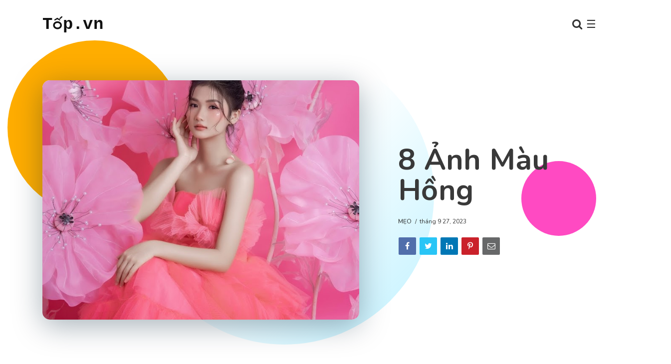

--- FILE ---
content_type: text/html; charset=UTF-8
request_url: https://www.xn--tp-j9s.vn/2023/09/8-anh-ep.html
body_size: 35690
content:
<!DOCTYPE html>
<html class='ltr' dir='ltr' xmlns='http://www.w3.org/1999/xhtml' xmlns:b='http://www.google.com/2005/gml/b' xmlns:data='http://www.google.com/2005/gml/data' xmlns:expr='http://www.google.com/2005/gml/expr'>
<head>
<meta content='width=device-width, initial-scale=1, minimum-scale=1, maximum-scale=1' name='viewport'/>
<title>8 Ảnh Màu Hồng</title>
<meta content='text/html; charset=UTF-8' http-equiv='Content-Type'/>
<!-- Chrome, Firefox OS and Opera -->
<meta content='#ffffff' name='theme-color'/>
<!-- Windows Phone -->
<meta content='#ffffff' name='msapplication-navbutton-color'/>
<meta content='blogger' name='generator'/>
<link href="https://www.xn--tp-j9s.vn/favicon.ico" rel='icon' type='image/x-icon' />
<link href="https://www.xn--tp-j9s.vn/2023/09/8-anh-ep.html" rel='canonical' />
<link rel="alternate" type="application/atom+xml" title="Tốp.vn - Atom" href="https://www.xn--tp-j9s.vn/feeds/posts/default" />
<link rel="alternate" type="application/rss+xml" title="Tốp.vn - RSS" href="https://www.xn--tp-j9s.vn/feeds/posts/default?alt=rss" />
<link rel="service.post" type="application/atom+xml" title="Tốp.vn - Atom" href="https://www.blogger.com/feeds/5435648308668213968/posts/default" />

<link rel="alternate" type="application/atom+xml" title="Tốp.vn - Atom" href="https://www.xn--tp-j9s.vn/feeds/3967448513090068050/comments/default" />
<!--Can't find substitution for tag [blog.ieCssRetrofitLinks]-->
<link href='https://blogger.googleusercontent.com/img/b/R29vZ2xl/AVvXsEjXPKxwCtHiXSfZKCzfG76IoZLUfbjAhSiXfatOs8zH1xWB-Hv_J16FHCKb3HbfHlT5MZPPfF73DJm5msR9UUjBSRCXwcWJNeQjiONjtMxN02XSy0FyJY6cYLDAU4BQL4XPjOu8vHQWLqZZV-uDuNKKb1xUalgsb5PGjW-Zpwu7hTMoWsd0z8w8qHsmvLo/s320/AnhDepNetVn%20(1537).jpg' rel='image_src'/>
<meta content='http://www.xn--tp-j9s.vn/2023/09/8-anh-ep.html' property='og:url'/>
<meta content='8 Ảnh Màu Hồng' property='og:title'/>
<meta content='' property='og:description'/>
<meta content='https://blogger.googleusercontent.com/img/b/R29vZ2xl/AVvXsEjXPKxwCtHiXSfZKCzfG76IoZLUfbjAhSiXfatOs8zH1xWB-Hv_J16FHCKb3HbfHlT5MZPPfF73DJm5msR9UUjBSRCXwcWJNeQjiONjtMxN02XSy0FyJY6cYLDAU4BQL4XPjOu8vHQWLqZZV-uDuNKKb1xUalgsb5PGjW-Zpwu7hTMoWsd0z8w8qHsmvLo/w1200-h630-p-k-no-nu/AnhDepNetVn%20(1537).jpg' property='og:image'/>
<link href='https://fonts.googleapis.com/css?family=Nunito:400,700' rel='stylesheet'/>
<link href='https://use.fontawesome.com/releases/v5.10.1/css/all.css' rel='stylesheet'/>
<link href='https://maxcdn.bootstrapcdn.com/font-awesome/4.7.0/css/font-awesome.min.css' rel='stylesheet'/>
<link href='https://cdnjs.cloudflare.com/ajax/libs/animate.css/3.7.2/animate.min.css' rel='stylesheet'/>
<link href='https://stackpath.bootstrapcdn.com/bootstrap/4.4.1/css/bootstrap.min.css' rel='stylesheet'/>
<script src='https://ajax.googleapis.com/ajax/libs/jquery/3.4.1/jquery.min.js' sync='async'></script>
<style type='text/css'>@font-face{font-family:'Montserrat';font-style:normal;font-weight:900;font-display:swap;src:url(//fonts.gstatic.com/s/montserrat/v31/JTUHjIg1_i6t8kCHKm4532VJOt5-QNFgpCvC73w0aXp-p7K4KLjztg.woff2)format('woff2');unicode-range:U+0460-052F,U+1C80-1C8A,U+20B4,U+2DE0-2DFF,U+A640-A69F,U+FE2E-FE2F;}@font-face{font-family:'Montserrat';font-style:normal;font-weight:900;font-display:swap;src:url(//fonts.gstatic.com/s/montserrat/v31/JTUHjIg1_i6t8kCHKm4532VJOt5-QNFgpCvC73w9aXp-p7K4KLjztg.woff2)format('woff2');unicode-range:U+0301,U+0400-045F,U+0490-0491,U+04B0-04B1,U+2116;}@font-face{font-family:'Montserrat';font-style:normal;font-weight:900;font-display:swap;src:url(//fonts.gstatic.com/s/montserrat/v31/JTUHjIg1_i6t8kCHKm4532VJOt5-QNFgpCvC73w2aXp-p7K4KLjztg.woff2)format('woff2');unicode-range:U+0102-0103,U+0110-0111,U+0128-0129,U+0168-0169,U+01A0-01A1,U+01AF-01B0,U+0300-0301,U+0303-0304,U+0308-0309,U+0323,U+0329,U+1EA0-1EF9,U+20AB;}@font-face{font-family:'Montserrat';font-style:normal;font-weight:900;font-display:swap;src:url(//fonts.gstatic.com/s/montserrat/v31/JTUHjIg1_i6t8kCHKm4532VJOt5-QNFgpCvC73w3aXp-p7K4KLjztg.woff2)format('woff2');unicode-range:U+0100-02BA,U+02BD-02C5,U+02C7-02CC,U+02CE-02D7,U+02DD-02FF,U+0304,U+0308,U+0329,U+1D00-1DBF,U+1E00-1E9F,U+1EF2-1EFF,U+2020,U+20A0-20AB,U+20AD-20C0,U+2113,U+2C60-2C7F,U+A720-A7FF;}@font-face{font-family:'Montserrat';font-style:normal;font-weight:900;font-display:swap;src:url(//fonts.gstatic.com/s/montserrat/v31/JTUHjIg1_i6t8kCHKm4532VJOt5-QNFgpCvC73w5aXp-p7K4KLg.woff2)format('woff2');unicode-range:U+0000-00FF,U+0131,U+0152-0153,U+02BB-02BC,U+02C6,U+02DA,U+02DC,U+0304,U+0308,U+0329,U+2000-206F,U+20AC,U+2122,U+2191,U+2193,U+2212,U+2215,U+FEFF,U+FFFD;}@font-face{font-family:'Oswald';font-style:normal;font-weight:400;font-display:swap;src:url(//fonts.gstatic.com/s/oswald/v57/TK3_WkUHHAIjg75cFRf3bXL8LICs1_FvsUtiZSSUhiCXABTV.woff2)format('woff2');unicode-range:U+0460-052F,U+1C80-1C8A,U+20B4,U+2DE0-2DFF,U+A640-A69F,U+FE2E-FE2F;}@font-face{font-family:'Oswald';font-style:normal;font-weight:400;font-display:swap;src:url(//fonts.gstatic.com/s/oswald/v57/TK3_WkUHHAIjg75cFRf3bXL8LICs1_FvsUJiZSSUhiCXABTV.woff2)format('woff2');unicode-range:U+0301,U+0400-045F,U+0490-0491,U+04B0-04B1,U+2116;}@font-face{font-family:'Oswald';font-style:normal;font-weight:400;font-display:swap;src:url(//fonts.gstatic.com/s/oswald/v57/TK3_WkUHHAIjg75cFRf3bXL8LICs1_FvsUliZSSUhiCXABTV.woff2)format('woff2');unicode-range:U+0102-0103,U+0110-0111,U+0128-0129,U+0168-0169,U+01A0-01A1,U+01AF-01B0,U+0300-0301,U+0303-0304,U+0308-0309,U+0323,U+0329,U+1EA0-1EF9,U+20AB;}@font-face{font-family:'Oswald';font-style:normal;font-weight:400;font-display:swap;src:url(//fonts.gstatic.com/s/oswald/v57/TK3_WkUHHAIjg75cFRf3bXL8LICs1_FvsUhiZSSUhiCXABTV.woff2)format('woff2');unicode-range:U+0100-02BA,U+02BD-02C5,U+02C7-02CC,U+02CE-02D7,U+02DD-02FF,U+0304,U+0308,U+0329,U+1D00-1DBF,U+1E00-1E9F,U+1EF2-1EFF,U+2020,U+20A0-20AB,U+20AD-20C0,U+2113,U+2C60-2C7F,U+A720-A7FF;}@font-face{font-family:'Oswald';font-style:normal;font-weight:400;font-display:swap;src:url(//fonts.gstatic.com/s/oswald/v57/TK3_WkUHHAIjg75cFRf3bXL8LICs1_FvsUZiZSSUhiCXAA.woff2)format('woff2');unicode-range:U+0000-00FF,U+0131,U+0152-0153,U+02BB-02BC,U+02C6,U+02DA,U+02DC,U+0304,U+0308,U+0329,U+2000-206F,U+20AC,U+2122,U+2191,U+2193,U+2212,U+2215,U+FEFF,U+FFFD;}@font-face{font-family:'Roboto';font-style:normal;font-weight:400;font-stretch:100%;font-display:swap;src:url(//fonts.gstatic.com/s/roboto/v50/KFOMCnqEu92Fr1ME7kSn66aGLdTylUAMQXC89YmC2DPNWubEbVmZiAr0klQmz24O0g.woff2)format('woff2');unicode-range:U+0460-052F,U+1C80-1C8A,U+20B4,U+2DE0-2DFF,U+A640-A69F,U+FE2E-FE2F;}@font-face{font-family:'Roboto';font-style:normal;font-weight:400;font-stretch:100%;font-display:swap;src:url(//fonts.gstatic.com/s/roboto/v50/KFOMCnqEu92Fr1ME7kSn66aGLdTylUAMQXC89YmC2DPNWubEbVmQiAr0klQmz24O0g.woff2)format('woff2');unicode-range:U+0301,U+0400-045F,U+0490-0491,U+04B0-04B1,U+2116;}@font-face{font-family:'Roboto';font-style:normal;font-weight:400;font-stretch:100%;font-display:swap;src:url(//fonts.gstatic.com/s/roboto/v50/KFOMCnqEu92Fr1ME7kSn66aGLdTylUAMQXC89YmC2DPNWubEbVmYiAr0klQmz24O0g.woff2)format('woff2');unicode-range:U+1F00-1FFF;}@font-face{font-family:'Roboto';font-style:normal;font-weight:400;font-stretch:100%;font-display:swap;src:url(//fonts.gstatic.com/s/roboto/v50/KFOMCnqEu92Fr1ME7kSn66aGLdTylUAMQXC89YmC2DPNWubEbVmXiAr0klQmz24O0g.woff2)format('woff2');unicode-range:U+0370-0377,U+037A-037F,U+0384-038A,U+038C,U+038E-03A1,U+03A3-03FF;}@font-face{font-family:'Roboto';font-style:normal;font-weight:400;font-stretch:100%;font-display:swap;src:url(//fonts.gstatic.com/s/roboto/v50/KFOMCnqEu92Fr1ME7kSn66aGLdTylUAMQXC89YmC2DPNWubEbVnoiAr0klQmz24O0g.woff2)format('woff2');unicode-range:U+0302-0303,U+0305,U+0307-0308,U+0310,U+0312,U+0315,U+031A,U+0326-0327,U+032C,U+032F-0330,U+0332-0333,U+0338,U+033A,U+0346,U+034D,U+0391-03A1,U+03A3-03A9,U+03B1-03C9,U+03D1,U+03D5-03D6,U+03F0-03F1,U+03F4-03F5,U+2016-2017,U+2034-2038,U+203C,U+2040,U+2043,U+2047,U+2050,U+2057,U+205F,U+2070-2071,U+2074-208E,U+2090-209C,U+20D0-20DC,U+20E1,U+20E5-20EF,U+2100-2112,U+2114-2115,U+2117-2121,U+2123-214F,U+2190,U+2192,U+2194-21AE,U+21B0-21E5,U+21F1-21F2,U+21F4-2211,U+2213-2214,U+2216-22FF,U+2308-230B,U+2310,U+2319,U+231C-2321,U+2336-237A,U+237C,U+2395,U+239B-23B7,U+23D0,U+23DC-23E1,U+2474-2475,U+25AF,U+25B3,U+25B7,U+25BD,U+25C1,U+25CA,U+25CC,U+25FB,U+266D-266F,U+27C0-27FF,U+2900-2AFF,U+2B0E-2B11,U+2B30-2B4C,U+2BFE,U+3030,U+FF5B,U+FF5D,U+1D400-1D7FF,U+1EE00-1EEFF;}@font-face{font-family:'Roboto';font-style:normal;font-weight:400;font-stretch:100%;font-display:swap;src:url(//fonts.gstatic.com/s/roboto/v50/KFOMCnqEu92Fr1ME7kSn66aGLdTylUAMQXC89YmC2DPNWubEbVn6iAr0klQmz24O0g.woff2)format('woff2');unicode-range:U+0001-000C,U+000E-001F,U+007F-009F,U+20DD-20E0,U+20E2-20E4,U+2150-218F,U+2190,U+2192,U+2194-2199,U+21AF,U+21E6-21F0,U+21F3,U+2218-2219,U+2299,U+22C4-22C6,U+2300-243F,U+2440-244A,U+2460-24FF,U+25A0-27BF,U+2800-28FF,U+2921-2922,U+2981,U+29BF,U+29EB,U+2B00-2BFF,U+4DC0-4DFF,U+FFF9-FFFB,U+10140-1018E,U+10190-1019C,U+101A0,U+101D0-101FD,U+102E0-102FB,U+10E60-10E7E,U+1D2C0-1D2D3,U+1D2E0-1D37F,U+1F000-1F0FF,U+1F100-1F1AD,U+1F1E6-1F1FF,U+1F30D-1F30F,U+1F315,U+1F31C,U+1F31E,U+1F320-1F32C,U+1F336,U+1F378,U+1F37D,U+1F382,U+1F393-1F39F,U+1F3A7-1F3A8,U+1F3AC-1F3AF,U+1F3C2,U+1F3C4-1F3C6,U+1F3CA-1F3CE,U+1F3D4-1F3E0,U+1F3ED,U+1F3F1-1F3F3,U+1F3F5-1F3F7,U+1F408,U+1F415,U+1F41F,U+1F426,U+1F43F,U+1F441-1F442,U+1F444,U+1F446-1F449,U+1F44C-1F44E,U+1F453,U+1F46A,U+1F47D,U+1F4A3,U+1F4B0,U+1F4B3,U+1F4B9,U+1F4BB,U+1F4BF,U+1F4C8-1F4CB,U+1F4D6,U+1F4DA,U+1F4DF,U+1F4E3-1F4E6,U+1F4EA-1F4ED,U+1F4F7,U+1F4F9-1F4FB,U+1F4FD-1F4FE,U+1F503,U+1F507-1F50B,U+1F50D,U+1F512-1F513,U+1F53E-1F54A,U+1F54F-1F5FA,U+1F610,U+1F650-1F67F,U+1F687,U+1F68D,U+1F691,U+1F694,U+1F698,U+1F6AD,U+1F6B2,U+1F6B9-1F6BA,U+1F6BC,U+1F6C6-1F6CF,U+1F6D3-1F6D7,U+1F6E0-1F6EA,U+1F6F0-1F6F3,U+1F6F7-1F6FC,U+1F700-1F7FF,U+1F800-1F80B,U+1F810-1F847,U+1F850-1F859,U+1F860-1F887,U+1F890-1F8AD,U+1F8B0-1F8BB,U+1F8C0-1F8C1,U+1F900-1F90B,U+1F93B,U+1F946,U+1F984,U+1F996,U+1F9E9,U+1FA00-1FA6F,U+1FA70-1FA7C,U+1FA80-1FA89,U+1FA8F-1FAC6,U+1FACE-1FADC,U+1FADF-1FAE9,U+1FAF0-1FAF8,U+1FB00-1FBFF;}@font-face{font-family:'Roboto';font-style:normal;font-weight:400;font-stretch:100%;font-display:swap;src:url(//fonts.gstatic.com/s/roboto/v50/KFOMCnqEu92Fr1ME7kSn66aGLdTylUAMQXC89YmC2DPNWubEbVmbiAr0klQmz24O0g.woff2)format('woff2');unicode-range:U+0102-0103,U+0110-0111,U+0128-0129,U+0168-0169,U+01A0-01A1,U+01AF-01B0,U+0300-0301,U+0303-0304,U+0308-0309,U+0323,U+0329,U+1EA0-1EF9,U+20AB;}@font-face{font-family:'Roboto';font-style:normal;font-weight:400;font-stretch:100%;font-display:swap;src:url(//fonts.gstatic.com/s/roboto/v50/KFOMCnqEu92Fr1ME7kSn66aGLdTylUAMQXC89YmC2DPNWubEbVmaiAr0klQmz24O0g.woff2)format('woff2');unicode-range:U+0100-02BA,U+02BD-02C5,U+02C7-02CC,U+02CE-02D7,U+02DD-02FF,U+0304,U+0308,U+0329,U+1D00-1DBF,U+1E00-1E9F,U+1EF2-1EFF,U+2020,U+20A0-20AB,U+20AD-20C0,U+2113,U+2C60-2C7F,U+A720-A7FF;}@font-face{font-family:'Roboto';font-style:normal;font-weight:400;font-stretch:100%;font-display:swap;src:url(//fonts.gstatic.com/s/roboto/v50/KFOMCnqEu92Fr1ME7kSn66aGLdTylUAMQXC89YmC2DPNWubEbVmUiAr0klQmz24.woff2)format('woff2');unicode-range:U+0000-00FF,U+0131,U+0152-0153,U+02BB-02BC,U+02C6,U+02DA,U+02DC,U+0304,U+0308,U+0329,U+2000-206F,U+20AC,U+2122,U+2191,U+2193,U+2212,U+2215,U+FEFF,U+FFFD;}</style>
<style id='page-skin-1' type='text/css'><!--
/*
-----------------------------------------------
____________________________  _____________  __________________________
|   __|  __ \_    _|  ___|  \/  |   _  |  |  |     |_    _|  ___/  ___/
|  |__|  __ < |  | |  ___|      |   ___|  |__|  -  | |  | |  ___|___  \
|__|  |_____/ |__| |_____|__||__|__|   |_____|__|__| |__| |_____/_____/
--------------------------------------------------------------
Blogger Template Style
Theme Name:   Nemesis
Author:       fbtemplates
Publisher:    Ulathemes.com
Author Url:   https://fbtemplates.net - https://themeforest.net/user/fbemplates
----------------------------------------------- */
:root {
--primary: #007bff;
--secondary: #6c757d;
--success: #9adca1;
--info: #17a2b8;
--warning: #ffc107;
--danger: #dc3545;
--light: #f1f4f9;
--dark: #343a40;
--white: #ffffff;
--bigthumbnail: 434px;
}
.badge-primary,
.bg-primary {
background-color: var(--primary) !important;
}
.badge-secondary,
.bg-secondary {
background-color: var(--secondary) !important;
}
.badge-success,
.bg-success {
background-color: var(--success) !important;
}
.badge-info,
.bg-info {
background-color: var(--info) !important;
}
.badge-warning,
.bg-warning {
background-color: var(--warning) !important;
}
.badge-danger,
.bg-danger {
background-color: var(--danger) !important;
}
.badge-light,
.bg-light {
background-color: var(--light) !important;
}
.badge-dark,
.bg-dark {
background-color: var(--dark) !important;
}
.btn-primary:not(:disabled):not(.disabled):active, .btn-primary:not(:disabled):not(.disabled).active,
.show > .btn-primary.dropdown-toggle,
.btn-primary,
.btn-primary:hover {
background-color: var(--primary);
border-color: var(--primary);
}
.btn-secondary:not(:disabled):not(.disabled):active, .btn-secondary:not(:disabled):not(.disabled).active,
.btn-secondary,
.btn-secondary:hover {
background-color: var(--secondary);
border-color: var(--secondary);
}
.btn-success:not(:disabled):not(.disabled):active, .btn-success:not(:disabled):not(.disabled).active,
.btn-success,
.btn-success:hover {
background-color: var(--success);
border-color: var(--success);
}
.btn-info:not(:disabled):not(.disabled):active, .btn-info:not(:disabled):not(.disabled).active,
.btn-info,
.btn-info:hover {
background-color: var(--info);
border-color: var(--info);
}
.btn-warning:not(:disabled):not(.disabled):active, .btn-warning:not(:disabled):not(.disabled).active,
.btn-warning,
.btn-warning:hover {
background-color: var(--warning);
border-color: var(--warning);
}
.btn-danger:not(:disabled):not(.disabled):active, .btn-danger:not(:disabled):not(.disabled).active,
.btn-danger,
.btn-danger:hover {
background-color: var(--danger);
border-color: var(--danger);
}
.btn-light:not(:disabled):not(.disabled):active, .btn-light:not(:disabled):not(.disabled).active,
.btn-light,
.btn-light:hover {
background-color: var(--light);
border-color: var(--light);
}
.btn-dark:not(:disabled):not(.disabled):active, .btn-dark:not(:disabled):not(.disabled).active,
.btn-dark,
.btn-dark:hover {
background-color: var(--dark);
border-color: var(--dark);
}
/* General
===================================== */
.hidden {display: none;}
.container .container {padding: 0;}
button:focus,
button:active:focus,
button.active {
outline: none;
-webkit-box-shadow: none;
box-shadow: none;
}
a.badge:focus {
outline: 0;
box-shadow: none;
}
.radius-0 {
border-radius: 0;
}
.radius-10 {
border-radius: 15px!important;
overflow: hidden!important;
}
.radius-25 {
border-radius: 25px!important;
overflow: hidden!important;
}
.o-visible {
overflow: visible!important;
}
.list-unstyled li a {
padding: .25rem 0;
display: block;
}
.fbt-resize {
width: 100%;
max-width: 100%;
height: 100%;
max-height: 100%;
position: relative;
background-position: center;
-webkit-background-size: cover;
-moz-background-size: cover;
background-size: cover;
-o-background-size: cover;
}
:focus {outline: 0;}
.divider {position: relative;}
.divider:before {
position: absolute;
top: 0;
left: 50%;
display: block;
width: 80%;
height: 2px;
margin-left: -40%;
content: '';
background: radial-gradient(ellipse at center, #ffffff 0, rgba(255, 255, 255, 0) 75%);opacity: .6;
}
#page-wrapper {
background: transparent;
max-width: 2500px;
margin-top: 25px;
margin-bottom: 0px;
margin-left: auto;
margin-right: auto;
box-shadow: 0 0 0px rgba(23,16,159,.15);
position: relative;
}
@media (max-width: 1365.98px) {
.text-responsive {
font-size: calc(150% + 1vw + 1vh)!important;
}
}
.btn:hover {
opacity: .9;
}
blockquote {
font-style: italic;
font-weight: normal;
font-family: Georgia, Serif;
font-size: 17px;
line-height: 1.6em;
margin: 10px 0;
}
blockquote .card {
background-color: var(--dark);
}
blockquote p {
position: relative;
font-family: Georgia;
color: var(--white);
}
blockquote p:before {
content: '\201C';
color: var(--white);
font-size: 10em;
font-weight: 700;
opacity: .3;
position: absolute;
top: 20px;
left: -55px;
}
blockquote.fbt-shape-container:before {
display: none;
}
blockquote.fbt-shape-container:after {
width: 350px;
height: 350px;
border-radius: 2000px;
background: linear-gradient(45deg,rgba(0,201,255,0) 45%,rgba(0,201,255,.25) 100%);
right: -110px;
top: -110px;
}
.CSS_LAYOUT_COMPONENT.CSS_LIGHTBOX_ATTRIBUTION_INDEX_CONTAINER {
display: none;
}
#cookieChoiceInfo {
bottom:0;
top:auto;
background: #343a40;
}
.cookie-choices-info .cookie-choices-text {
font-size: 14px!important;
color: #ffffff!important;
}
.cookie-choices-info .cookie-choices-button {
text-transform: capitalize!important;
}
/* Typography
===================================== */
h1, h2, h3, h4, h5, h6, h1 a, h2 a, h3 a, h4 a, h5 a, h6 a, .h1, .h2, .h3, .h4, .h5, .h6 {color: #393939;margin: 0;}
h1, .h1 {font: 700 28px Nunito;line-height: 32px;letter-spacing: .3px;}
h2, .h2 {font: 700 25px Nunito;line-height: 32px;}
h3, .h3 {font: 700 20px Nunito;line-height: 27px;}
h4, .h4 {font: 700 20px Nunito;line-height: 24px;}
h5, .h5 {font: 700 18px Nunito;line-height: 20px;}
h6, .h6 {font: 700 14px Nunito;line-height: 17px;}
@media (min-width: 1441px) {
.container {
max-width: 1200px;
}
.slider-width {
margin-left: -80px;
margin-right: -80px;
}
}
.card {
border: 0;
border-radius: 0;
-webkit-box-shadow: 0 15px 15px -10px rgba(23,16,159,.15);
box-shadow: 0 15px 15px -10px rgba(23,16,159,.15);
}
body {
background: #ffffff none no-repeat scroll center center;
color: #333333;
font: 14px Nunito, sans-serif;
overflow-x: hidden;
}
a {
color: #007bff;
}
a .fa,a .fab,a .fad,a .fal,a .far,a .fas {
font-size: calc(14px + 5px);
}
a:hover {
color: #47c3fb;
text-decoration: none;
}
p {line-height: 1.6em;}
/* Navbar Header
===================================== */
#LinkList1 {min-height: 75px;}
#LinkList1 ul {list-style: none;}
#LinkList1 ul li {display: none;}
.navbar {
margin-bottom: 40px;
}
.dropdown-toggle::after {
content: "\f078";
font-family: fontAwesome;
border: 0;
font-size: 7px;
margin-left: 3px;
font-weight: normal;
}
@media (min-width: 576px) {
.nav-mobile-px {
padding: 0 15px !important;
}
}
.dropdown .nav-link {
outline: 0;
}
.dropdown .dropdown-menu {
-webkit-box-shadow: 1px 1px 30px rgba(0, 0, 0, 0.06);
box-shadow: 1px 1px 30px rgba(0, 0, 0, 0.06);
background: #ffffff;
border-radius: 0;
overflow: hidden;
margin: 0 0 0;
padding: .4rem 0;
border: 0;
min-width: 12rem;
}
@media (max-width: 1199.98px) {
.dropdown .dropdown-menu {
padding: 0;
margin: 0;
background: transparent;
-webkit-box-shadow: none;
box-shadow: none;
}
}
.dropdown .dropdown-menu .dropdown-item {
position: relative;
padding: .45rem 1rem;
font: 400 13px Roboto;
color: #333333;
text-transform: uppercase;
letter-spacing: 0.2px;
}
.dropdown .dropdown-menu .dropdown-item:hover,
.dropdown .dropdown-menu .dropdown-item:focus {
background-color: rgba(0,0,0,0.05)!important;
color: #000000;
}
.dropdown .dropdown-menu .dropdown-item:focus {
color: #333333;
background: #47c3fb;
}
@media (max-width: 1199.98px) {
.dropdown .dropdown-menu .dropdown-item {
text-transform: uppercase;
color: #333333;
}
.dropdown .dropdown-menu .dropdown-item:hover, .dropdown .dropdown-menu .dropdown-item:focus {
background: transparent;
color: #333333;
opacity: .85;
}
}
.dropdown.fbt-megamenu {
position: static;
}
.dropdown.fbt-megamenu .fullwidth {
width: 100%;
margin: 0;
}
@media (min-width: 1200px) {
.dropdown:hover .dropdown-menu {
display: block;
}
.navbar {
padding-top: 0;
padding-bottom: 0;
}
}
.navbar .nav-link {
text-transform: uppercase;
font: 400 13px Roboto;
letter-spacing: 0.2px;
}
@media (min-width: 1200px) {
.navbar .nav-link {
padding-top: 30px;
padding-bottom: 30px;
}
.navbar .dropdown-menu {
border-top: 3px solid #47c3fb;
-webkit-animation: dropdown .2s ease forwards;
animation: dropdown .2s ease forwards;
}
.navbar .dropdown-menu .nav-link {
padding-top: 0.5rem;
padding-bottom: 0.5rem;
}
}
.navbar .navbar-brand {
font-size: .5rem;
}
@-webkit-keyframes dropdown {
0% {
opacity: 0;
-webkit-transform: translateY(1rem);
transform: translateY(1rem);
}
100% {
opacity: 1;
-webkit-transform: translateY(0);
transform: translateY(0);
}
}
@keyframes dropdown {
0% {
opacity: 0;
-webkit-transform: translateY(1rem);
transform: translateY(1rem);
}
100% {
opacity: 1;
-webkit-transform: translateY(0);
transform: translateY(0);
}
}
.header-buttons {
padding-left: 1rem;
}
@media (min-width: 1200px) {
.header-buttons {
min-width: 200px;
text-align: right;
}
}
.fbt-sidenav,
.navbar-search {
font-size: 22px;
cursor: pointer;
}
.fbt-sidenav svg {
height: calc(22px - 7px);
width: calc(22px - 7px);
margin-top: -4px;
}
.navbar-dark .fbt-sidenav,
.navbar-dark .navbar-nav .nav-link,
.navbar-dark .navbar-search {
color: #333333;
}
.navbar-dark .fbt-sidenav svg {
fill: #333333;
}
.navbar-dark .navbar-nav .nav-link:hover, .navbar-dark .navbar-nav .nav-link:focus {
color: #333333;
opacity: .85;
}
.fbt_sticky_nav.nav_offset {
-webkit-transform: translate3d(0, -100%, 0);
transform: translate3d(0, -100%, 0);
-webkit-transition: all 0.3s ease-in-out;
transition: all 0.3s ease-in-out;
}
.fbt_sticky_nav.sticky__nav {
position: fixed;
visibility: hidden;
opacity: 0;
top: 0;
left: 0;
right: 0;
z-index: 1030;
}
.fbt_sticky_nav.sticky__nav.scrolling_nav {
opacity: 1;
visibility: visible;
}
.fbt_sticky_nav.scrolling_nav {
-webkit-transform: translate3d(0, 0, 0);
transform: translate3d(0, 0, 0);
}
@media (min-width: 1200px) {
.fbt_sticky_nav.scrolling_nav .nav-item .nav-link {
padding-top: 1.25rem;
padding-bottom: 1.2rem;
}
}
.dark-skin {
background-color: #ffffff;
-webkit-box-shadow: 0 0 0px rgba(103,151,255,.25);
box-shadow: 0 0 0px rgba(103,151,255,.25);
}
.Header h1 {font: normal 700 34px 'Courier New', Courier, FreeMono, monospace;}
.Header h1 a {color: #111111;}
.Header h1 a:hover {color: #47c3fb;}
.Header img {max-width: 200px;}
#LinkList1 {
width: 100%;
-ms-flex-preferred-size: 100%;
flex-basis: 100%;
-ms-flex-positive: 1;
flex-grow: 1;
-ms-flex-align: center;
align-items: center;
}
@media (min-width: 1200px) {
#LinkList1 {
display: -ms-flexbox!important;
display: flex!important;
-ms-flex-preferred-size: auto;
flex-basis: auto;
}
}
.navbar-dark .navbar-toggler {
padding: 0.25rem 0;
font-size: 1.5rem;
line-height: 1;
background-color: transparent;
border: 0!important;
border-color: transparent!important;
border-radius: 0;
color: #333333;
}
.navbar-dark .navbar-nav .active>.nav-link, .navbar-dark .navbar-nav .nav-link.active, .navbar-dark .navbar-nav .nav-link.show, .navbar-dark .navbar-nav .show>.nav-link {
color: #333333;
}
.fbt_sticky_nav.sticky__nav.scrolling_nav {
background: #ffffff;
-webkit-box-shadow: 0 0 20px rgba(103,151,255,.25);
box-shadow: 0 0 20px rgba(103,151,255,.25);
}
.navbar-dark.fbt_sticky_nav.sticky__nav.scrolling_nav .fbt-sidenav, .navbar-dark.fbt_sticky_nav.sticky__nav.scrolling_nav .navbar-nav .nav-link, .navbar-dark.fbt_sticky_nav.sticky__nav.scrolling_nav .navbar-search {
color: #333333;
}
.navbar-dark.fbt_sticky_nav.sticky__nav.scrolling_nav .fbt-sidenav svg {
fill: #333333;
}
.fbt_sticky_nav.sticky__nav.scrolling_nav .Header h1 a {
color: #111111;
}
/* Posts
=====
================================ */
.widget.Blog,
.navbar-brand,
.header-buttons {
display: none;
}
.fbt-index-post {
margin-bottom: 30px;
}
.tooltip,
.feed-view .card-text,
.item-view .card-text,
.feed-view .blog-post {
font: 400 14px Nunito, sans-serif;
}
.item-view .post-body {
font: 400 17px Nunito, sans-serif!important;
line-height: 34px!important;
letter-spacing: .3px!important;
color: #222222!important;
}
.post-meta {
font: 400 12px Nunito, sans-serif;
}
.post-meta span:not(:last-child):after {
content: '/';
margin: 0 3px 0 7px;
}
.post-meta a, .post-meta .post-author {
color: #222222;
text-transform: uppercase;
}
.post-meta a:hover {
color: #47c3fb;
}
.post-title {
margin-bottom: 12px;
}
.post-excerpt {
margin-top: 10px;
}
.fbt-post-thumbnail {
width: 100%;
height: 250px;
overflow: hidden;
position: relative;
}
.fbt-post-thumbnail .no-image {
height: 125px;
}
.blog-post:nth-child(2) .fbt-post-thumbnail {
height: 250px;
}
.blog-post:nth-child(4) .fbt-post-thumbnail {
height: 250px;
}
.blog-post:nth-child(6) .fbt-post-thumbnail {
height: 434px;
}
.blog-post:nth-child(8) .fbt-post-thumbnail {
height: 250px;
}
.blog-post:nth-child(10) .fbt-post-thumbnail {
height: 250px;
}
.blog-post:nth-child(12) .fbt-post-thumbnail {
height: 250px;
}
.blog-post:nth-child(14) .fbt-post-thumbnail {
height: 250px;
}
.item-view .fbt-post-thumbnail {
width: 100%;
height: auto;
}
.fbt-item-post .post-body img {
max-width: 100%;
}
.post-thumbnail {
width: 100%;
height: 100%;
object-fit: cover;
}
.blog-post:nth-child(2n+2) .card-body {
position: absolute;
top: 0;
right: 0;
bottom: 0;
left: 0;
padding: 1.25rem;
background-color: rgba(0, 0, 0, .2);
background-image: linear-gradient(-45deg, rgba(0, 0, 0, .2) 0%,rgba(0, 0, 0, .1) 110%);
pointer-events: none;
}
.fbt-index-post.card {
background-color: #4a42ec;
}
.fbt-index-post.card:nth-child(3) {
background-color: #ff4274;
}
.fbt-index-post.card:nth-child(5) {
background-color: #0099cc;
}
.fbt-index-post.card:nth-child(7) {
background-color: #b5afeb;
}
.fbt-index-post.card:nth-child(11) {
background-color: #ff9900;
}
.fbt-index-post.card:nth-child(15) {
background-color: #939ead;
}
.fbt-index-post.card h3,
.fbt-index-post.card h3 a,
.fbt-index-post.card .post-meta,
.fbt-index-post.card .post-meta a,
.fbt-index-post.card .post-meta .post-author,
.fbt-index-post.card .card-text {
color: #ffffff!important;
}
.blog-post:nth-child(2n+2):hover h3,
.blog-post:nth-child(2n+2):hover h3 a,
.fbt-index-post.card h3:hover,
.fbt-index-post.card h3 a:hover {
text-decoration: underline;
}
.blog-post:nth-child(2n+2) h3,
.blog-post:nth-child(2n+2) h3 a,
.blog-post:nth-child(2n+2) .post-meta,
.blog-post:nth-child(2n+2) .post-meta a,
.blog-post:nth-child(2n+2) .post-meta .post-author,
.blog-post:nth-child(2n+2) .card-text {
color: #fff!important;
}
@media (min-width: 576px) {
.card-columns {
-webkit-column-count: 1;
-moz-column-count: 1;
column-count: 1;
}
}
@media (min-width: 768px) {
.card-columns {
-webkit-column-count: 2;
-moz-column-count: 2;
column-count: 2;
}
}
@media (min-width: 992px) {
.card-columns {
-webkit-column-count: 3;
-moz-column-count: 3;
column-count: 3;
}
}
.card-columns .fbt-index-post.card {
margin-bottom: calc(35px - 5px);
}
@media (min-width: 576px) {
.card-columns {
-webkit-column-gap: 35px;
-moz-column-gap: 35px;
column-gap: 35px;
}
}
.query-error .search-label,
.query-success .search-label,
.query-error .search-query,
.query-success .search-query {
color: #47c3fb;
}
.post-pager a:hover .fbt-np-title {
text-decoration: underline;
}
@media screen and (max-width: 575.98px){
body.item-view .post-body a[imageanchor="1"][style*="float: left;"],body.item-view .post-body a[imageanchor="1"][style*="float: right;"]{
float:none!important;
clear:none!important
}
body.item-view .post-body a[imageanchor="1"] img{
display:block;
height:auto;
margin:0 auto
}
body.item-view .post-body>.separator:first-child>a[imageanchor="1"]:first-child{
margin-top:20px
}
.post-body a[imageanchor]{
display:block
}
body.item-view .post-body a[imageanchor="1"]{
margin-left:0!important;
margin-right:0!important
}
body.item-view .post-body a[imageanchor="1"]+a[imageanchor="1"]{
margin-top:16px
}
}
@media all and (-ms-high-contrast: none), (-ms-high-contrast: active) {
.PopularPosts img {width: 100%;height: auto;top: 50%;left: 50%;position: relative;transform: translate(-50%, -50%);}
.fbt-item-post .slider-container img, .FeaturedPost img {height: auto;top: 50%;left: 50%;position: relative;transform: translate(-50%, -50%);}
.blog-posts .fbt-post-thumbnail img {height: 100%;width: auto;top: 50%;left: 50%;position: relative;transform: translate(-50%, -50%);}
.fbt-item-post .post-body img {border: 0;max-height: 100%;max-width: 100%;height: auto;width: 100%;position: relative;transition: all 0.3s;margin: 0 auto;float: none;display: block;vertical-align: middle;}
.blog-post:nth-child(6) .fbt-post-thumbnail,
.fbt-post-thumbnail {height: 220px!important;}
.blog-post:nth-child(2n+2) .card-body {position: relative;}
}
.video-icon {position: absolute;top: 15px;left: 15px;width: 42px;height: 42px;text-align: center;border-radius: 100%;transition: all .2s ease-in-out;  color: #ffffff;border: 2px solid #fff;font-size: 18px;background: rgba(0,0,0,0.2);}
.video-icon i {text-align: center;margin-left: 3px;line-height: 38px}
/* Pagination
===================================== */
.blog-pager {
text-align: center;
margin: 30px 0 30px!important;
padding: 0;
font: 400 14px Nunito, sans-serif;
}
@media (max-width:575.98px) {
.blog-pager {
margin-top: calc(30px + calc(35px - 5px))!important;
}
}
.blog-pager-older-link {
position: relative;
color: var(--dark);
}
.blog-pager-older-link .fa {
font-size: 20px;
}
.blog-pager-older-link:before {
content: '';
display: block;
position: absolute;
z-index: -1;
width: calc(150px - 90px);
height: calc(150px - 90px);
border-radius: 2000px;
background: #ffad00;
left: -50px;
top: -30px;
}
.blog-pager-older-link:after {
content: '';
display: block;
position: absolute;
z-index: -1;
width: 150px;
height: 150px;
border-radius: 2000px;
background: linear-gradient(180deg,rgba(0,201,255,0) 45%,rgba(0,201,255,.25) 100%);
left: 50%;
top: -80px;
-webkit-transform: translateX(-50%);
transform: translateX(-50%);
}
/* Widget Settings
===================================== */
.sidebar-wrapper .widget,
#footer-content .widget {
margin: 30px 0;
line-height: 100%;
}
.sidebar-wrapper .section:first-child .widget:first-child,
#footer-content .section:first-child .widget:first-child {
margin-top: 0;
}
.sidebar-wrapper .section:last-child .widget:last-child,
#footer-content .section:last-child .widget:last-child {
margin-bottom: 0;
}
.fbt-sep-title {
display: -webkit-box;
display: -webkit-flex;
display: -ms-flexbox;
display: flex;
-webkit-flex-wrap: nowrap;
-ms-flex-wrap: nowrap;
flex-wrap: nowrap;
-ms-align-items: center;
-webkit-box-align: center;
-webkit-align-items: center;
-ms-flex-align: center;
align-items: center;
margin: 0 0 15px;
overflow: hidden;
}
.fbt-sep-title .title-sep-container {
position: relative;
height: 30px;
-ms-flex-grow: 1;
-webkit-box-flex: 1;
-webkit-flex-grow: 1;
-ms-flex-positive: 1;
flex-grow: 1;
}
.fbt-sep-title .title-sep.sep-double {
height: 30px;
}
.fbt-sep-title .title-sep {
background-color: rgba(0, 0, 0, 0);
background-image: linear-gradient(45deg, rgba(0, 0, 0, 0) 25%, transparent 25%, transparent 50%, rgba(0, 0, 0, 0) 50%, rgba(0, 0, 0, 0) 75%, transparent 75%, transparent);
background-size: 6px 6px;
}
.fbt-sep-title .title-sep {
position: relative;
display: block;
width: 100%;
border-bottom: 1px solid #eeeeee;
border-top: 0px solid #eeeeee;
}
.fbt-sep-title h1.title-heading-left, .fbt-sep-title h2.title-heading-left, .fbt-sep-title h3.title-heading-left, .fbt-sep-title h4.title-heading-left, .fbt-sep-title h5.title-heading-left, .fbt-sep-title h6.title-heading-left {
text-align: left;
display: block!important;
}
.fbt-sep-title h4.title-heading-left {
font: 700 17px Nunito;
background-color: rgba(0, 0, 0, 0);
color: #111111;
height: 30px;
line-height: 27px;
padding: 0 0px 0 0px;
position: relative;
border-bottom: 1px solid #4a42ec;
border-top: 0px solid #4a42ec;
}
.fbt-sep-title h4.title-heading-left:after {
left: 100%;
top: 0;
height: 0;
width: 0;
position: absolute;
content: " ";
pointer-events: none;
margin-left: 0;
margin-top: 0;
border-bottom: 30px solid rgba(0, 0, 0, 0);
border-right: 20px solid transparent;
z-index: 1;
}
.widget.Followers h2 {
font: 700 17px Nunito;
margin: 0 0 15px;
}
/* Contact Form
===================================== */
.ContactForm input[type="button"] {
padding: 16px 0px 14px!important;
height: auto;
cursor: pointer;
outline: none;
color: #ffffff;
text-transform: uppercase;
font-weight: 700;
line-height: 1;
box-shadow: none!important;
border-radius: 30px;
background: #47c3fb;
border: 0!important;
width: 100%;
}
/* Share Buttons
===================================== */
.post-share {
float: left;
width: 100%;
margin: 0;
}
.post-share li {
margin: 0 2px 2px 0;
display: inline-block;
-webkit-border-radius: 2px;
-moz-border-radius: 2px;
-o-border-radius: 2px;
border-radius: 2px;
}
.post-share li a {
position: relative;
margin: 0 0 0 1px;
font-weight: 700;
text-align: center;
vertical-align: middle;
color: #fff;
font-size: 15px;
display: inline-block;
-webkit-border-radius: 2px;
-moz-border-radius: 2px;
-o-border-radius: 2px;
border-radius: 2px;
transition: all 0.3s ease-in-out;
-moz-transition: all 0.3s ease-in-out;
-webkit-transition: all 0.3s ease-in-out;
-o-transition: all 0.3s ease-in-out;
}
.post-share .fa {
font-size: 16px;
position: relative;
height: 35px;
width: 35px;
line-height: 35px;
}
.post-share ul {
list-style: none;
margin: 0;
padding: 0;
}
.post-share .facebook-share,a.facebook.fbt-share {
background-color: #516eab;
}
.post-share .twitter-share,a.twitter.fbt-share {
background-color: #29c5f6;
}
.post-share .google-share,a.linkedin.fbt-linkedin {
background-color: #0077b5;
}
.post-share .pinterest-share,a.pinterest.fbt-pinterest {
background-color: #ca212a;
}
.post-share .email.fbt-email {
background-color: #676869;
}
.post-share li a:hover {
color: #fff;
opacity: .8;
}
/* Related Posts
===================================== */
.fbt-rel-post-wrapper .fbt-shape-title::before {
right: -30px;
top: -30px;
background-color: var(--light);
}
#related-posts .fbt-post-thumbnail {
height: 250px;
}
#related-posts .card {
box-shadow: 0 8px 20px rgba(0,31,52,.15);
}
#related-posts h5 a:hover {
color: var(--dark);
text-decoration: underline;
}
/* Footer
===================================== */
#footer-content {
position: relative;
}
.footer-dark .fbt-sep-title h4.title-heading-left {
color: #ffffff;
height: auto;
line-height: 1em;
padding: 0;
border: 0;
background-color: transparent;
}
.footer-dark .fbt-sep-title h4.title-heading-left:after {
border: 0;
}
.footer-dark .fbt-sep-title .title-sep-container,
.footer-dark .fbt-sep-title .title-sep.sep-double {
height: auto;
}
.footer-dark .fbt-sep-title .title-sep {
border: 0;
background-color: transparent;
background-image: none;
}
.footer-dark {
background-color: #4a42ec;
color: #ffffff;
}
.footer-dark.pt-4 {
padding-top: 25px!important;
}
.footer-dark .container.pb-4 {
padding-bottom: 25px!important;
}
.footer-dark p {
color: #ffffff;
}
.footer-dark .nav-link {
color: #ffffff;
}
.footer-dark .nav-link:hover {
color: rgba(255, 255, 255, 0.85);
}
.footer-dark .list-unstyled li a {
color: #ffffff;
}
.footer-dark .list-unstyled li a:hover {
color: rgba(255, 255, 255, 0.85);
text-decoration: none;
}
.fbt-bottom-shape {
margin-top: 0px;
background: #ffffff;
height: 300px;
}
.fbt-bottom-shape svg {
fill: #4a42ec;
}
.fbt-bottom-shape .fbt-footer-wave-big {
height: 300px;
}
@media (max-width: 991.98px) {
.fbt-bottom-shape .fbt-footer-wave-big {
height: 150px;
}
.fbt-bottom-shape {
height: 150px;
}
}
/* Seach Form
===================================== */
#search {
position: fixed;
top: 0;
left: 0;
right: 0;
bottom: 0;
background: rgba(0, 0, 0, 0.9);
opacity: 0;
visibility: hidden;
-webkit-transform: scale(1.2);
transform: scale(1.2);
-webkit-transition: all 600ms cubic-bezier(0.23, 1, 0.32, 1);
transition: all 600ms cubic-bezier(0.23, 1, 0.32, 1);
z-index: 1030;
}
#search.active {
opacity: 1;
visibility: visible;
-webkit-transform: scale(1);
transform: scale(1);
z-index: 1031;
margin: 0;
}
#search .input {
position: absolute;
top: 0;
left: 0;
right: 0;
bottom: 0;
width: 95%;
height: 100px;
margin: auto;
max-width: 1100px;
z-index: 93;
border-bottom: 1px dashed rgba(255, 255, 255, 0.5);
}
#search .input .search {
float: left;
width: calc(100% - 120px);
height: 100px;
padding: 0;
margin: 0;
border: 0;
outline: 0;
background: transparent;
font-size: 50px;
color: #ffffff;
font-weight: 400;
line-height: 100px;
text-indent: 50px;
-webkit-transition: 0.3s ease-in-out;
transition: 0.3s ease-in-out;
z-index: 9;
}
#search .input .search:focus {
color: #ffffff;
z-index: 9;
}
#search .input .submit {
cursor: pointer;
float: left;
width: 100px;
height: 100px;
padding: 0;
margin: 0;
border: 0;
outline: 0;
background: transparent;
font-size: 40px;
color: #ffffff;
text-align: center;
line-height: 100px;
-webkit-transition: 0.3s ease-in-out;
transition: 0.3s ease-in-out;
}
#search #close {
cursor: pointer;
position: absolute;
top: 30px;
right: 30px;
font-size: 35px;
padding: 0;
margin: 0;
border: 0;
outline: 0;
background: transparent;
text-align: center;
line-height: 20px;
color: #ffffff;
}
#search ::-webkit-input-placeholder {
color: #ffffff;
}
#search :-ms-input-placeholder {
color: #ffffff;
}
#search ::-ms-input-placeholder {
color: #ffffff;
}
#search ::placeholder {
color: #ffffff;
}
.FollowByEmail form,
.BlogSearch form {
position: relative;
}
.FollowByEmail .form-control,
.BlogSearch .form-control {
width: 100%!important;
}
.FollowByEmail form .btn,
.BlogSearch form .btn {
position: absolute;
right: 0;
}
/* Back to Top
===================================== */
#toTop {
border-radius: 2000px;
background-color: var(--primary);
bottom: 10px;
color: #fff;
display: none;
height: 50px;
position: fixed;
cursor: pointer;
right: 10px;
text-align: center;
text-decoration: none;
width: 50px;
opacity: 1;
-webkit-transition: 0.3s ease-in-out;
transition: 0.3s ease-in-out;
}
#toTop:hover {
background: var(--warning);
color: #fff;
}
#toTop:before {
line-height: 46px;
content: '\f106';
-webkit-font-smoothing: antialiased;
font-family: FontAwesome;
font-size: 22px;
color: #fff;
}
#toTopHover {
display: block;
overflow: hidden;
float: left;
opacity: 0;
}
/* Comments
===================================== */
.fbt-comment-button--section {
margin-top: 100px;
margin-bottom: 70px;
}
.fbt-comment-button {
position: relative;
}
.fbt-comment-button:before {
content: '';
display: block;
position: absolute;
z-index: -1;
width: calc(150px - 90px);
height: calc(150px - 90px);
border-radius: 2000px;
background: #ffad00;
left: -50px;
top: -30px;
}
.fbt-comment-button:after {
content: '';
display: block;
position: absolute;
z-index: -1;
width: 150px;
height: 150px;
border-radius: 2000px;
background: linear-gradient(45deg,rgba(0,201,255,0) 45%,rgba(0,201,255,.25) 100%);
left: 50%;
top: -60px;
-webkit-transform: translateX(-50%);
transform: translateX(-50%);
}
#comments .comment .comment-actions,.subscribe-popup .FollowByEmail .follow-by-email-submit,.widget.Profile .profile-link {
background: 0 0;
border: 0;
box-shadow: none;
color: #25a186;
cursor: pointer;
font-weight: 700;
outline: 0;
text-decoration: none;
text-transform: uppercase;
width: auto;
}
.item-control {
display: none;
}
#comments .comment-thread ol {
margin: 0;
padding-left: 0;
padding-left: 0;
}
#comments .comment .comment-replybox-single,#comments .comment-thread .comment-replies {
margin-left: 60px;
}
#comments .comment-thread .thread-count {
display: none;
}
#comments .comment {
list-style-type: none;
padding: 0 0 30px;
margin-bottom: 20px;
position: relative;
}
#comments .comment .comment {
padding-bottom: 8px;
}
.comment .avatar-image-container {
position: absolute;
}
.comment .avatar-image-container img {
border-radius: 50%;
}
.avatar-image-container svg,.comment .avatar-image-container .avatar-icon {
border-radius: 50%;
border: solid 1px #25a186;
box-sizing: border-box;
fill: #25a186;
height: 35px;
margin: 0;
padding: 7px;
width: 35px;
}
.comment .comment-block {
margin-top: 10px;
margin-left: 60px;
padding-bottom: 0;
}
#comments .comment-author-header-wrapper {
margin-left: 40px;
}
#comments .comment .thread-expanded .comment-block {
padding-bottom: 20px;
}
#comments .comment .comment-header .user,#comments .comment .comment-header .user a {
color: #292929;
font-style: normal;
font-weight: 700;
}
#comments .comment .comment-actions {
bottom: -8px;
margin-bottom: 15px;
position: absolute;
}
#comments .comment .comment-actions>* {
margin-right: 8px;
}
#comments .comment .comment-header .datetime {
bottom: 0;
color: rgba(0,0,0,0.54);
display: inline-block;
font-size: 13px;
font-style: italic;
margin-left: 8px;
}
#comments .comment .comment-footer .comment-timestamp a,#comments .comment .comment-header .datetime a {
color: rgba(0,0,0,0.54);
}
#comments .comment .comment-content,.comment .comment-body {
margin-top: 12px;
word-break: break-word;
}
.comment-body {
margin-bottom: 12px;
}
#comments.embed[data-num-comments="0"] {
border: 0;
margin-top: 0;
padding-top: 0;
}
#comments.embed[data-num-comments="0"] #comment-post-message,#comments.embed[data-num-comments="0"] div.comment-form>p,#comments.embed[data-num-comments="0"] p.comment-footer {
display: none;
}
#comment-editor-src {
display: none;
}
#comments .comments-content .loadmore.loaded {
max-height: 0;
opacity: 0;
overflow: hidden;
}
#comments a,#comments cite,#comments div {
font-size: 16px;
line-height: 1.4;
}
#comments .comment .comment-header .user,#comments .comment .comment-header .user a {
color: #393939;
font: 700 14px Nunito;
text-transform: uppercase;
}
#comments .comment .comment-header .user {
margin-right: 2px;
}
#comments .comment .comment-header .datetime a {
color: rgba(0,0,0,0.7);
font: 400 14px Nunito, sans-serif;
}
#comments .comment .comment-header .datetime a::before {
content: '\f073';
font-family: 'FontAwesome';
margin-right: 5px;
}
#comments .comment .comment-content {
margin-top: 6px;
}
#comments .continue {
display: none;
}
#comments .comment-footer {
margin-top: 8px;
}
.cmt_iframe_holder {
margin-left: 140px!important;
}
.comment-actions a {
color: var(--primary);
font-size: 13px!important;
}
.comment-actions .item-control a {
color: var(--warning);
}
.cmt_iframe_holder{
margin-left:140px!important
}
body.item-view .cmt_iframe_holder{
margin:32px 24px!important
}
/* Error 404
===================================== */
.error-view #main-wrapper {
position: relative;
}
.error-view #main_content:before {
content: "";
display: block;
position: absolute;
width: 600px;
height: 600px;
border-radius: 2000px;
background: -webkit-linear-gradient(330deg,rgba(255,74,158,0) 45%,rgba(0,201,255,.25) 100%);
background: linear-gradient(120deg,rgba(255,74,158,0) 45%,rgba(0,201,255,.25) 100%);
right: -50px;
top: -80px;
}
.error-view #main-wrapper:before {
content: "";
display: block;
position: absolute;
width: 350px;
height: 350px;
border-radius: 2000px;
background: #ffad00;
left: 40px;
top: -25px;
}
/* Featured Slider
===================================== */
.slider-container {
background: transparent;
padding: 48px 0 48px 0;
margin: 0px 0 48px 0;
}
.fbt-query-error-mode{
position: relative;
overflow: visible!important;
}
.queryMessage .card {
margin-top: 5rem!important;
}
.fbt-shape-title,
.fbt-shape-container {
position: relative;
}
.fbt-query-error-mode:before,
.fbt-shape-container:before {
content: '';
display: block;
position: absolute;
z-index: -1;
width: 350px;
height: 350px;
border-radius: 2000px;
background: #ffad00;
left: -70px;
top: -80px;
}
.fbt-query-error-mode:after {
content: '';
display: block;
position: absolute;
z-index: -1;
width: 600px;
height: 600px;
border-radius: 2000px;
background: -webkit-linear-gradient(330deg,rgba(0,201,255,0) 45%,rgba(0,201,255,0) 100%);
background: linear-gradient(135deg,rgba(0,201,255,0) 45%,rgba(0,201,255,.25) 100%);
right: -150px;
bottom: -50px;
}
.fbt-query-error-mode:after,
.fbt-shape-container:after {
content: '';
display: block;
position: absolute;
z-index: -1;
width: 600px;
height: 600px;
border-radius: 2000px;
background: -webkit-linear-gradient(330deg,rgba(0,201,255,0) 45%,rgba(0,201,255,0) 100%);
background: linear-gradient(135deg,rgba(0,201,255,0) 45%,rgba(0,201,255,.25) 100%);
right: -150px;
bottom: -50px;
}
.fbt-shape-container .fbt-item-thumbnail {
box-shadow: 0 12px 58px 0 rgba(0,31,52,.35);
height: 480px;
background: #ffffff;
}
.fbt-title-right {
height: 530px;
}
.PopularPosts .fbt-shape-container .fbt-item-thumbnail {
height: 530px;
}
.page-view .fbt-shape-container .fbt-item-thumbnail {
height: 530px;
}
.page-view .fbt-shape-container .fbt-page-shape-title {
height: calc(530px - 2.5rem);
}
@media (max-width: 1199.98px) {
.page-view .fbt-shape-container .fbt-item-thumbnail,
.fbt-shape-container .fbt-item-thumbnail,
.fbt-title-right,
.PopularPosts .fbt-shape-container .fbt-item-thumbnail {
height: 430px;
}
.page-view .fbt-shape-container .fbt-page-shape-title {
height: calc(430px - 2.5rem);
}
}
@media (max-width: 991.98px) {
.page-view .fbt-shape-container .fbt-item-thumbnail,
.fbt-title-right,
.PopularPosts .fbt-shape-container .fbt-item-thumbnail {
height: 350px;
}
.page-view .fbt-shape-container .fbt-page-shape-title {
height: calc(350px - 2.5rem);
}
}
@media (max-width: 767.98px) {
.page-view .fbt-shape-container .fbt-item-thumbnail,
.fbt-shape-container .fbt-item-thumbnail {
height: 300px;
}
.page-view .fbt-shape-container .fbt-page-shape-title {
height: calc(300px - 2.5rem);
}
}
.page-view .fbt-shape-container {
background: transparent;
}
.page-view .fbt-shape-container .card-img-overlay,
.PopularPosts .card-img-overlay {
background-color: rgba(0, 0, 0, .05);
background-image: linear-gradient(-45deg, rgba(0, 0, 0, .2) 0%,rgba(0, 0, 0, .05) 110%);
}
.carousel-control-next,
.carousel-control-prev {
width: 8%;
opacity: .7;
z-index: 15;
}
.carousel-control-next-icon,
.carousel-control-prev-icon {
width: 30px;
height: 30px;
}
.fbt-page-shape-title .display-4,
.fbt-shape-title .display-4 {
font-size: 59px;
font-weight: 700;
line-height: 1.05;
}
.fbt-shape-title .display-4 a {
color: #333333;
transition: all ease .2s;
}
.fbt-shape-title .post-meta,
.fbt-shape-title .post-meta .post-author {
color: #333333;
}
.fbt-shape-title .display-4 a:hover {
color: #000000;
}
@media (max-width: 1199.98px) {
.fbt-page-shape-title .display-4,
.fbt-shape-title .display-4 {
font-size: 50px;
}
}
@media (max-width: 991.98px) {
.fbt-query-error-mode:after,
.fbt-shape-container:after {
display: none;
}
.fbt-page-shape-title .display-4,
.fbt-shape-title .display-4 {
font-size: 42px;
}
}
@media (max-width: 767.98px) {
.fbt-page-shape-title .display-4,
.fbt-shape-title .display-4 {
font: 700 28px Nunito;
line-height: 32px;
}
}
.fbt-shape-title:before {
content: '';
display: block;
position: absolute;
z-index: -1;
width: 150px;
height: 150px;
border-radius: 2000px;
background-color: #ff4ac2;
right: 0px;
bottom: 40px;
}
.PopularPosts .fbt-shape-title:before {
display: none;
}
.btn-primary-slider {
color: #ffffff;
background-color: #4a42ec;
border-color: #4a42ec;
}
.btn-primary-slider:hover {
color: #ffffff;
background-color: #007bff;
border-color: #007bff;
}
.carousel-indicators li {
width: 15px;
height: 15px;
border-top: 0;
border-bottom: 0;
opacity: .6;
}
.carousel-indicators .active {
-webkit-transform: rotate(45deg);
transform: rotate(45deg);
}
.slider-container .widget.HTML .html-widget-content,
.slider-container .widget.HTML .fbt-sep-title {
display: none;
}
.fbt-carousel_container-top .fbt-slider-img {
height: calc(100vh - 120px);
}
.fbt-carousel_container-top .fbt-slider-img .fbt-resize:before {
content: "";
position: absolute;
width: 100%;
height: 100%;
top: 0;
left: 0;
background-color: rgba(0,0,0,.55);
}
.fbt-featured--slider {
margin-top: -40px;
position: relative;
}
#TopSliderPosts {
position: relative;
}
.fbt-slider-shape {
position: absolute;
bottom: 0;
left: 0;
z-index: 16;
pointer-events: none;
}
.fbt-slider-shape svg {
height: 0px;
fill: #ffffff;
}
@media (max-width: 991.98px) {
.fbt-slider-shape .fbt-slider-wave-big {
height: 0px;
}
}
.fbt-featured--slider .carousel-caption {
width: 100%;
left: 0;
right: 0;
top: 45%;
bottom: auto;
-webkit-transform: translateY(-45%);
transform: translateY(-45%);
padding: 0;
}
.fbt-featured--slider .carousel-indicators {
bottom: 40px;
z-index: 16;
}
.fbt-featured--slider h2[class*="display-"] {
line-height: 1.1;
}
.fbt-featured--slider .slider-title {
font-size: 72px;
animation-delay: .7s;
-webkit-animation-delay: .7s;
-moz-animation-delay: .7s;
-o-animation-delay: .7s;
-moz-transition: none !important;
}
.fbt-featured--slider .slider-button {
animation-delay: 2s;
-webkit-animation-delay: 2s;
-moz-animation-delay: 2s;
-o-animation-delay: 2s;
-moz-transition: none !important;
}
.fbt-featured--slider .carousel-control-next,
.fbt-featured--slider .carousel-control-prev {
opacity: 0;
}
.fbt-featured--slider:hover .carousel-control-prev,
.fbt-featured--slider:hover .carousel-control-next {
opacity: 1;
}
/* Sidebar
===================================== */
.sidebar-wrapper {
height: 100%;
width: 0;
position: fixed;
z-index: 1031;
top: 0;
left: -320px;
background-color: #ffffff;
overflow-x: hidden;
transition: 0.5s;
width: 320px;
}
.openSidebar {
left: 0;
box-shadow: 0 0 20px 0 rgba(0,0,0,.7);
}
.fbt-sidenav {
display: none;
}
.fbt-sidenav.active {
display: inline-block;
}
.sidebar-wrapper,
.sidebar-wrapper a,
.sidebar-wrapper .list-unstyled li a {
color: #333333;
}
.navigation-container {
margin-bottom: 30px;
}
.sidebar-wrapper .closebtn {
cursor: pointer;
color: #333333;
font-size: 35px;
float: right;
line-height: 18px;
}
.sidebar-wrapper__content {
position: relative;
padding: 20px;
}
#fbt-content-overlay {
position: fixed;
width: 100%;
height: 100%;
top: 0;
bottom: 0;
z-index: 1031;
visibility: hidden;
opacity: 0;
-webkit-transition: 0.3s cubic-bezier(0.16, 0.36, 0, 0.98);
transition: 0.3s cubic-bezier(0.16, 0.36, 0, 0.98);
background-color: rgba(0, 0, 0, 0.75);
}
#fbt-content-overlay.activeOverlay {
opacity: 1;
visibility: visible;
cursor: url('data:image/svg+xml;utf8,<svg width="28" height="28" fill="%23ffffff" xmlns="http://www.w3.org/2000/svg" viewBox="0 0 28 27.8"><path d="M12.66,13.91.27,26.3a.88.88,0,0,0,.62,1.5.86.86,0,0,0,.62-.25L14,15.06,26.49,27.55a.88.88,0,0,0,.62.25.86.86,0,0,0,.62-.25.88.88,0,0,0,0-1.25L15.34,13.91,27.74,1.5a.86.86,0,0,0,0-1.24.86.86,0,0,0-1.24,0L14,12.75,1.51.26A.88.88,0,0,0,.26,1.5Z" transform="translate(0 0)"/></svg>'), auto;
}
.sidebar-wrapper::-webkit-scrollbar {width: 3px;height: 3px;}
.sidebar-wrapper::-webkit-scrollbar-track {background: var(--dark);}
.sidebar-wrapper::-webkit-scrollbar-thumb {background-image:linear-gradient(to bottom, #007bff, #ffc107 );border-radius: 16px;-webkit-box-shadow:inset 2px 2px 2px rgba(255,255,255,.25),inset -2px -2px 2px rgba(0,0,0,.25);box-shadow:inset 2px 2px 2px rgba(255,255,255,.25),inset -2px -2px 2px rgba(0,0,0,.25);}
/* Blogger Widgets
===================================== */
/* Archive */
#ArchiveList select {background: var(--light);border:2px solid #eee;cursor:pointer;padding:10px;width:100%;font-size: 14px;}
.BlogArchive #ArchiveList ul ul li {padding-left:1.2em;}
/* Profile */
.widget.Profile{border-top:0;margin:0;margin-left:38px;margin-top:24px;padding-right:0 }body.sidebar-visible .widget.Profile{margin-left:0 }.widget.Profile .individual{text-align:center }.widget.Profile .individual .default-avatar-wrapper .avatar-icon{margin:auto }.widget.Profile .team{margin-bottom:32px;margin-left:32px;margin-right:32px }.widget.Profile ul{list-style:none;padding:0 }.widget.Profile li{margin:10px 0;text-align:left }.widget.Profile .profile-img{border-radius:50%;float:none }.widget.Profile .profile-info{margin-bottom:12px }.profile-snippet-fade{background:-webkit-linear-gradient(right,#ffffff 0,#ffffff 20%,rgba(255, 255, 255, 0) 100%);background:linear-gradient(to left,#ffffff 0,#ffffff 20%,rgba(255, 255, 255, 0) 100%);height:1.7em;position:absolute;right:16px;top:11.7em;width:96px }.profile-snippet-fade::after{content:'\2026';float:right }.widget.Profile .profile-location{color:#000000;font-size:16px;margin:0;opacity:.74 }.widget.Profile .team-member .profile-link::after{clear:both;content:'';display:table }.widget.Profile .team-member .profile-name{word-break:break-word }.widget.Profile .profile-datablock .profile-link{color:var(--dark);font:700 18px Nunito;font-size:24px;text-transform:none;word-break:break-word }.widget.Profile .profile-datablock .profile-link+div{margin-top:16px!important }.widget.Profile .profile-link{font:700 14px Nunito;font-size:14px }.widget.Profile .profile-textblock{color:var(--dark);font-size:14px;line-height:24px;margin:0 18px;opacity:.74;overflow:hidden;position:relative;word-break:break-word }
/* Labels */
.Label .badge {font-size: 80%;font-weight: 400;}
/* Wikipedia */
.sidebar-wrapper .wikipedia-search-results, .wikipedia-search-results-header {margin-bottom: .5rem;}#wikipedia-search-result-link {padding: 5px 0;}.sidebar-wrapper .wikipedia-search-results a {color: #333333;margin-left: 15px;}
/* Translate */
.goog-te-combo {width: 100%;padding: 10px;}
/* Attribution */
.svg-icon-24, .svg-icon-24-button {cursor: pointer;height: 16px;width: 16px;min-width: 16px;}
.Attribution{text-align:center}
.Attribution .blogger img,.Attribution .blogger svg{vertical-align:bottom;}
.Attribution .blogger img{margin-right:.5em;}
.Attribution div{line-height:16px;margin-top:.5em;}
.Attribution .copyright,.Attribution .image-attribution{margin-top:.5em;}
.sidebar-wrapper .Attribution a {color: #333333;}
/* PageList */
.PageList .nav-link {padding: .5rem .5rem;}
.footer-menu .PageList .nav-link {padding: 0 .5rem;}
.footer-menu .PageList .nav-item:last-child .nav-link {padding-right: 0;}
.footer-menu .PageList .nav-item:first-child .nav-link {padding-left: 0;}
.footer-menu .PageList ul {-ms-flex-pack: center !important;justify-content: center !important;margin-top: 1rem !important;}
@media (min-width: 992px) {
.footer-menu .PageList ul {-ms-flex-pack: end !important;justify-content: flex-end !important;margin-top: 0 !important;}
}
/* Bottom Subscribe Form */
.fbt-bottom-section .FollowByEmail .widget-content {
position: relative;
margin-top: 80px;
margin-bottom: -150px;
}
.fbt-bottom-section .FollowByEmail .card {
background: #ffffff;
box-shadow: 0 1rem 3rem rgba(0,0,0,.18);
}
.fbt-bottom-section .FollowByEmail .widget-content h2.title {
color: #393939;
position: relative;
}
.fbt-bottom-section .FollowByEmail .widget-content .col-lg-3:before {
content: '';
display: block;
position: absolute;
width: calc(150px - 80px);
height: calc(150px - 80px);
border-radius: 2000px;
background: #97CE4E;
left: -30px;
top: -30px;
}
.subscriber-form {
position: relative;
}
.subscriber-form:before {
content: '';
display: block;
position: absolute;
width: calc(350px - 90px);
height: calc(350px - 90px);
border-radius: 2000px;
background: linear-gradient(59deg,rgba(0,201,255,0) 45%,#f1f4f9 100%);
right: -80px;
top: -100px;
}
.subscriber-form form {
position: relative;
background-color: rgba(255, 255, 255,0.30);
box-shadow: 0 0px 0px rgba(0,0,0,.15), inset 0 0 calc(22px - 0px) rgba(0,0,0,.1);
}
@media all and (-ms-high-contrast: none), (-ms-high-contrast: active) {
.subscriber-form form {
position: relative;
background-color: rgba(255, 255, 255,0.30);
box-shadow:  0 10px 22px rgba(0,0,0,.1);
}
}
.subscriber-form form input {
width: 90%;
height: 68px!important;
border: 0;
padding: 0;
padding-left: 40px;
background: 0;
font-size: 16px;
color: #393939!important;
}
.subscriber-form form input::placeholder {
font-size: 16px;
color: #393939!important;
}
.subscriber-form input[type="submit"] {
position: absolute;
right: 10px;
top: 10px;
height: 48px!important;
padding: 17px 0;
border-radius: 25px;
}
.fbt-email-form {
border-radius: 45px;
}
.fbt-bottom-section .FollowByEmail .follow-by-email-inner input[type="text"] {
background-color: rgba(255, 255, 255,0.10)!important;
border: 0;
font-size: 16px;
}
.fbt-bottom-section .FollowByEmail .follow-by-email-inner .follow-by-email-submit {
width: 140px;
line-height: 98%;
background-color: #4a42ec;
color: #ffffff!important;
border: 0;
-webkit-transition: background-color 0.3s ease;;
transition: background-color 0.3s ease;
}
.fbt-bottom-section .FollowByEmail .follow-by-email-inner .follow-by-email-submit:hover {
background-color: #007bff;
}
@media (max-width:767.98px) {
.fbt-bottom-section .FollowByEmail .follow-by-email-inner .follow-by-email-submit {
width: 100px;
}
}
@media (max-width:575.98px) {
.subscriber-form form input {
padding-left: 20px;
}
}
/* Bottom Popular Posts */
.fbt-bottom-section .PopularPosts {
margin-top: 0px;
margin-bottom: 0px;
}
.fbt-bottom-section .PopularPosts .fbt-ppFull-width .snippet-thumbnail.thumbnail-empty {
height: 260px;
background: #47c3fb;
}
.fbt-bottom-section .PopularPosts .fbt-ppFull-width .fbt-item-thumbnail {
height: 260px;
}
.fbt-bottom-section .PopularPosts .card-img-overlay {
pointer-events: none;
}
.fbt-bottom-section .PopularPosts .fbt-ppFull-width .fbt-post-title-content {
height: calc(260px - 2.5rem);
}
.fbt-bottom-section .PopularPosts .fbt-ppFull-width .card:hover h3 a {
text-decoration: underline;
}
.fbt-big-title-text {
font: 900 36px Montserrat, sans-serif;
text-transform: uppercase;
white-space: nowrap;
color: rgba(37,37,37,.06);
position: relative;
}
.fbt-big-title-text .main-title {
position: relative;
}
.fbt-big-title-text .main-title .title-sec-text {
font: 400 36px Oswald, sans-serif;
font-size: calc(65px - 20px);
color: #393939;
position: absolute;
left: 0;
top: 50%;
transform: translateY(-50%);
}
@media (min-width: 576px) {
.fbt-big-title-text {
font-size: 65px;
}
}
@media (min-width: 768px) {
.fbt-big-title-text {
font-size: 80px;
}
}
@media (min-width: 992px) {
.fbt-big-title-text {
font-size: 95px;
}
}
@media (min-width: 1200px) {
.fbt-big-title-text {
font-size: 120px;
}
}
@media (min-width: 1440px) {
.fbt-big-title-text {
font-size: 130px;
}
}
@media (max-width: 575.98px) {
.fbt-big-title-text .main-title .title-sec-text {
font-size: calc(65px - 40px);
top: -10px;
}
}
/* Sidebar Menu
===================================== */
.sidebar-wrapper__content .fbt-sidebar--menu {
margin-left: -20px;
margin-right: -20px;
}
.sidebar-wrapper__content .fbt-sidebar--menu .list-group-item {
border-left: 0!important;
border-right: 0!important;
padding-left: 20px;
padding-right: 20px;
border-radius: 0;
font: 400 13px Roboto;
background: transparent;
letter-spacing: 0.2px;
border: 1px solid #eeeeee;
}
/* Bootstrap Buttons
===================================== */
.btn:focus,
.btn.focus {box-shadow: none;}
.btn:not(:disabled):not(.disabled):active:focus,
.btn:not(:disabled):not(.disabled).active:focus {-webkit-box-shadow: none;box-shadow: none;}
pre, code {
display:block;
font: 1em 'Courier New', Fixed, monospace;
font-size : 100%;
color: #666666;
background : #fff
url(https://blogger.googleusercontent.com/img/b/R29vZ2xl/AVvXsEgnHfjqD_7GY4Emv1YQNs3d5WVK5aCWJz3cIP0FUfT_-BSX95q2z9LtR2tFCMJQlNXzEiI9ADz9ViGB1HnMjsh0iE0SS3bwDoUrLUrK_-vUzhLcptN7Tsv-tLeT2mSI1duckVqzysy1KVU/s1600/viewcode.jpg)
no-repeat left top;
overflow : auto;
text-align:left;
border : 1px solid #99cc66;
padding : 0px 20px 0 30px;
margin:1em 0 1em 0;
line-height:17px;
}

--></style>
<!-- Google Analytics -->
<script>
//<![CDATA[
	var uri = window.location.toString();
	if (uri.indexOf("?m=1", "?m=1") > 0) {
		var clean_uri = uri.substring(0, uri.indexOf("?m=1"));
		window.history.replaceState({}, document.title, clean_uri);
	}
//]]>
</script>
<meta content='e27f2cf9736bc051e4e0d194cfb5d1fb' name='p:domain_verify'/>
<meta content='5Q6FdGdENlcl1xKpYtwCYz2lf5hFH9c76a_nrSqiqtw' name='google-site-verification'/>
<link href='https://www.blogger.com/dyn-css/authorization.css?targetBlogID=5435648308668213968&amp;zx=8ca9c477-d185-4d16-b8fb-d3352bb13894' media='none' onload='if(media!=&#39;all&#39;)media=&#39;all&#39;' rel='stylesheet'/><noscript><link href='https://www.blogger.com/dyn-css/authorization.css?targetBlogID=5435648308668213968&amp;zx=8ca9c477-d185-4d16-b8fb-d3352bb13894' rel='stylesheet'/></noscript>
<meta name='google-adsense-platform-account' content='ca-host-pub-1556223355139109'/>
<meta name='google-adsense-platform-domain' content='blogspot.com'/>

</head>
<body class='item-view version-1.0.4'>
<div id='fbt-content-overlay' onclick='closeNav()'></div>
<!-- Search Form -->
<form action='/search' autocomplete='off' id='search' role='search'>
<div class='input'>
<input class='search' name='q' placeholder='Search...'/>
<button class='submit fa fa-search' type='submit' value=''></button>
</div>
<button id='close' type='reset' value=''>&times;</button>
</form>
<!--Page Wrapper -->
<div id='page-wrapper'>
<header>
<!-- Navbar Header -->
<nav class='navbar navbar-expand-xl navbar-dark dark-skin fbt_sticky_nav'>
<div class='container nav-mobile-px clearfix'>
<div class='navbar-brand order-2 order-xl-1 m-auto section' id='header-logo' name='Logo'><div class='widget Header' data-version='2' id='Header1'>
<div class='header-widget'>
<h1>
<a href="https://www.xn--tp-j9s.vn/">
Tốp.vn
</a>
</h1>
</div>
</div></div>
<button aria-controls='navbar' aria-expanded='false' aria-label='Toggle navigation' class='navbar-toggler order-1 order-xl-2' data-target='#navbar' data-toggle='collapse' type='button'>&#9776;</button>
<div class='header-buttons order-3 order-lg-4'>
<span class='fa fa-search navbar-search search-trigger'></span>
<span class='fbt-sidenav ml-1' onclick='openNav()'>&#9776;</span>
</div>
<div class='collapse navbar-collapse order-4 order-xl-3 clearfix no-items section' id='navbar' name='Main Menu'>
</div>
<script> 
            //<![CDATA[
            $("#LinkList1").each(function() {
              var a = "<ul class='navbar-nav m-auto clearfix'><li><ul class='dropdown-menu'>";
              $("#LinkList1 li").each(function() {
                var b = $(this).text(),
                    c = b.substr(0, 1),
                    d = b.substr(1);
                "_" === c ? (c = $(this).find("a").attr("href"), a += '<li><a href="' + c + '">' + d + "</a></li>") : (c = $(this).find("a").attr("href"), a += '</ul></li><li><a href="' + c + '">' + b + "</a><ul class='dropdown-menu'>")
              }), a += "</ul></li></ul>", $(this).html(a), $("#LinkList1 ul").each(function() {
                var a = $(this);
                0 === a.html().replace(/\s|&nbsp;/g, "").length && a.remove()
              }), $("#LinkList1 li").each(function() {
                var a = $(this);
                0 === a.html().replace(/\s|&nbsp;/g, "").length && a.remove()
              })
            });
            //]]>
          </script>
</div>
</nav>
</header>
<div class='clearfix'></div>
<!-- Outer Wrapper -->
<div class='outer-wrapper clearfix' id='outer-wrapper'>
<div class='container fbt-elastic-container'>
<div class='row justify-content-center'>
<!-- Main Wrapper -->
<div class='fbt-main-wrapper col-xl-12'>
<div id='main-wrapper'>
<div class='main section' id='main_content' name='Main Content'><div class='widget Blog' data-version='2' id='Blog1'>
<div class='row justify-content-center'>
</div>
<div class='blog-posts hfeed fbt-item-post-wrap'>
<div class='blog-post hentry fbt-item-post'>
<script type='application/ld+json'>{
  "@context": "http://schema.org",
  "@type": "BlogPosting",
  "mainEntityOfPage": {
    "@type": "WebPage",
    "@id": "http://www.xn--tp-j9s.vn/2023/09/8-anh-ep.html"
  },
  "headline": "8 Ảnh Màu Hồng","description": "","datePublished": "2023-09-27T00:52:00+07:00",
  "dateModified": "2024-04-15T02:52:33+07:00","image": {
    "@type": "ImageObject","url": "https://blogger.googleusercontent.com/img/b/R29vZ2xl/AVvXsEjXPKxwCtHiXSfZKCzfG76IoZLUfbjAhSiXfatOs8zH1xWB-Hv_J16FHCKb3HbfHlT5MZPPfF73DJm5msR9UUjBSRCXwcWJNeQjiONjtMxN02XSy0FyJY6cYLDAU4BQL4XPjOu8vHQWLqZZV-uDuNKKb1xUalgsb5PGjW-Zpwu7hTMoWsd0z8w8qHsmvLo/w1200-h630-p-k-no-nu/AnhDepNetVn%20(1537).jpg",
    "height": 630,
    "width": 1200},"publisher": {
    "@type": "Organization",
    "name": "Blogger",
    "logo": {
      "@type": "ImageObject",
      "url": "https://blogger.googleusercontent.com/img/b/U2hvZWJveA/AVvXsEgfMvYAhAbdHksiBA24JKmb2Tav6K0GviwztID3Cq4VpV96HaJfy0viIu8z1SSw_G9n5FQHZWSRao61M3e58ImahqBtr7LiOUS6m_w59IvDYwjmMcbq3fKW4JSbacqkbxTo8B90dWp0Cese92xfLMPe_tg11g/h60/",
      "width": 206,
      "height": 60
    }
  },"author": {
    "@type": "Person",
    "name": "Mẹo"
  }
}</script>
<div class='slider-container'>
<div class='row align-items-center slider-width'>
<div class='col-lg-7'>
<div class='fbt-shape-container'>
<div class='fbt-item-thumbnail radius-10'>
<img alt='8 Ảnh Màu Hồng' class='post-thumbnail lazyloaded' data-src='https://blogger.googleusercontent.com/img/b/R29vZ2xl/AVvXsEjXPKxwCtHiXSfZKCzfG76IoZLUfbjAhSiXfatOs8zH1xWB-Hv_J16FHCKb3HbfHlT5MZPPfF73DJm5msR9UUjBSRCXwcWJNeQjiONjtMxN02XSy0FyJY6cYLDAU4BQL4XPjOu8vHQWLqZZV-uDuNKKb1xUalgsb5PGjW-Zpwu7hTMoWsd0z8w8qHsmvLo/w750/AnhDepNetVn%20(1537).jpg' src='[data-uri]'/>
</div>
</div>
</div>
<div class='col-lg-5 mt-4 mt-lg-0'>
<div class='fbt-shape-title pl-xl-5 pl-lg-4'>
<h1 class='post-title display-4'>8 Ảnh Màu Hồng</h1>
<div class='item-post-meta mt-4'>
<div class='post-meta'>
<span class='post-author'><a href='https://www.blogger.com/profile/05849608498939263906' target='_blank' title='Mẹo'>Mẹo</a></span>
<span class='post-date published'>tháng 9 27, 2023</span>
</div>
</div>
<div class='mt-4'>
<div class='sharepost clearfix'>
<div class='post-share clearfix'>
<ul>
<li><a class='facebook fbt-share' data-toggle='tooltip' href='https://www.facebook.com/sharer.php?u=http://www.xn--tp-j9s.vn/2023/09/8-anh-ep.html&title=8 Ảnh Màu Hồng' rel='nofollow' target='_blank' title='Share on Facebook!'><i class='fa fa-facebook'></i></a></li>
<li><a class='twitter fbt-share' data-toggle='tooltip' href='https://twitter.com/share?url=http://www.xn--tp-j9s.vn/2023/09/8-anh-ep.html&title=8 Ảnh Màu Hồng' rel='nofollow' target='_blank' title='Tweet on Twitter!'><i class='fa fa-twitter'></i></a></li>
<li><a class='linkedin fbt-linkedin' data-toggle='tooltip' href='https://www.linkedin.com/shareArticle?url=http://www.xn--tp-j9s.vn/2023/09/8-anh-ep.html' rel='nofollow' target='_blank' title='Share on Linkedin!'><i class='fa fa-linkedin'></i></a></li>
<li><a class='pinterest fbt-pinterest' data-toggle='tooltip' href='https://pinterest.com/pin/create/button/?source_url=http://www.xn--tp-j9s.vn/2023/09/8-anh-ep.html&media=&description=8 Ảnh Màu Hồng' target='_blank' title='Pin it'><i class='fa fa-pinterest-p'></i></a></li>
<li><a class='email fbt-email' data-toggle='tooltip' href="/cdn-cgi/l/email-protection#3c034f495e56595f4801041cdd869e52541c71ff9c491c74dd87af525b1a5e535845015448484c0613134b4b4b1244521111484c1156054f124a52130e0c0e0f130c051304115d525411594c1254485150" rel='nofollow' title='Email'><i class='fa fa-envelope-o'></i></a></li>
</ul>
</div>
</div>
</div>
</div>
</div>
</div>
</div>
<div class='row justify-content-center'>
<div class='col-xl-8 col-lg-9'>
<div class='mt-n5'>
<div class='post-body post-content'>
<p></p><div class="separator" style="clear: both; text-align: center;"><a href="https://blogger.googleusercontent.com/img/b/R29vZ2xl/AVvXsEjXPKxwCtHiXSfZKCzfG76IoZLUfbjAhSiXfatOs8zH1xWB-Hv_J16FHCKb3HbfHlT5MZPPfF73DJm5msR9UUjBSRCXwcWJNeQjiONjtMxN02XSy0FyJY6cYLDAU4BQL4XPjOu8vHQWLqZZV-uDuNKKb1xUalgsb5PGjW-Zpwu7hTMoWsd0z8w8qHsmvLo/s2048/AnhDepNetVn%20(1537).jpg" style="margin-left: 1em; margin-right: 1em;"><img border="0" data-original-height="2048" data-original-width="1365" height="320" src="https://blogger.googleusercontent.com/img/b/R29vZ2xl/AVvXsEjXPKxwCtHiXSfZKCzfG76IoZLUfbjAhSiXfatOs8zH1xWB-Hv_J16FHCKb3HbfHlT5MZPPfF73DJm5msR9UUjBSRCXwcWJNeQjiONjtMxN02XSy0FyJY6cYLDAU4BQL4XPjOu8vHQWLqZZV-uDuNKKb1xUalgsb5PGjW-Zpwu7hTMoWsd0z8w8qHsmvLo/s320/AnhDepNetVn%20(1537).jpg" width="213" /></a><span><a name="more"></a></span></div><br /><div class="separator" style="clear: both; text-align: center;"><a href="https://blogger.googleusercontent.com/img/b/R29vZ2xl/AVvXsEi5t09uQ-q6kKV_DcgEIWj0cfuQiH6J-h-_-HQJiMiQ5PwZ-zcw5sDil3yixuyrT0kF75Kx24ybIpX1UvI4oHwKZHD4Yqb1jR34aqJpepJl43vixwyCns0k-8Vtd3E8AWGefXuMecNIBkM9XIZPUmM0K48jketW6H6j9yc-iq5azc9c9jt4yE0NsHf85aE/s2048/AnhDepNetVn%20(1538).jpg" style="margin-left: 1em; margin-right: 1em;"><img border="0" data-original-height="2048" data-original-width="1365" height="320" src="https://blogger.googleusercontent.com/img/b/R29vZ2xl/AVvXsEi5t09uQ-q6kKV_DcgEIWj0cfuQiH6J-h-_-HQJiMiQ5PwZ-zcw5sDil3yixuyrT0kF75Kx24ybIpX1UvI4oHwKZHD4Yqb1jR34aqJpepJl43vixwyCns0k-8Vtd3E8AWGefXuMecNIBkM9XIZPUmM0K48jketW6H6j9yc-iq5azc9c9jt4yE0NsHf85aE/s320/AnhDepNetVn%20(1538).jpg" width="213" /></a></div><br /><div class="separator" style="clear: both; text-align: center;"><a href="https://blogger.googleusercontent.com/img/b/R29vZ2xl/AVvXsEjwsdZ74gJ8oh9GCfU2fyQD4nqFP4GHJkM4rt9niigmQLgXz80FtQATTFrlRlUK7DHUumeiDwe82zBorq4tK8NWZElAfdHxbtxq_GT19_UBh_3AS71HjwV7A2hMxSRYllDfwLtjGpJq0zoExweEjXcW4zojeVlaIfQpMnMq_0lcm81l3xbK-FdK2NxWBdk/s2048/AnhDepNetVn%20(1539).jpg" style="margin-left: 1em; margin-right: 1em;"><img border="0" data-original-height="2048" data-original-width="1365" height="320" src="https://blogger.googleusercontent.com/img/b/R29vZ2xl/AVvXsEjwsdZ74gJ8oh9GCfU2fyQD4nqFP4GHJkM4rt9niigmQLgXz80FtQATTFrlRlUK7DHUumeiDwe82zBorq4tK8NWZElAfdHxbtxq_GT19_UBh_3AS71HjwV7A2hMxSRYllDfwLtjGpJq0zoExweEjXcW4zojeVlaIfQpMnMq_0lcm81l3xbK-FdK2NxWBdk/s320/AnhDepNetVn%20(1539).jpg" width="213" /></a></div><br /><div class="separator" style="clear: both; text-align: center;"><a href="https://blogger.googleusercontent.com/img/b/R29vZ2xl/AVvXsEh0E6SkzXUk0PXlo7P0Z9RUP_MlpzcguCae56SUSWSO0hr0Oo-YXi5MngLxgNLFfm5pB-hU1Ng4yFUo3oS8h7jokZ8N7PDPwQmW7cCe6EcMsvS05kwUWp4DIhs8YXz-JXsVkw19m-V9estP86LKFOOdBTLesD9PAFHZ_XwmWQO03G3ombZzKLKgSCUJ9J8/s2048/AnhDepNetVn%20(1540).jpg" style="margin-left: 1em; margin-right: 1em;"><img border="0" data-original-height="2048" data-original-width="1365" height="320" src="https://blogger.googleusercontent.com/img/b/R29vZ2xl/AVvXsEh0E6SkzXUk0PXlo7P0Z9RUP_MlpzcguCae56SUSWSO0hr0Oo-YXi5MngLxgNLFfm5pB-hU1Ng4yFUo3oS8h7jokZ8N7PDPwQmW7cCe6EcMsvS05kwUWp4DIhs8YXz-JXsVkw19m-V9estP86LKFOOdBTLesD9PAFHZ_XwmWQO03G3ombZzKLKgSCUJ9J8/s320/AnhDepNetVn%20(1540).jpg" width="213" /></a></div><br /><div class="separator" style="clear: both; text-align: center;"><a href="https://blogger.googleusercontent.com/img/b/R29vZ2xl/AVvXsEiqJULcMQSTzkrshhRqbFEErKmFe9aSNGOxhsImelDhBDiI4xf2Em20owWGJ3wz7iWND2nzKV_RMqh_8aA_YleJvMz-I5fXup_PaeVFMhvVWX5IKWd1iY8BQkwFHIigEG4SxAej_dmYqsDVHD73zvfy4K45ZrxEr8_pFUHS9Uwdz9azMct9uNbpJbE1z70/s2048/AnhDepNetVn%20(1541).jpg" style="margin-left: 1em; margin-right: 1em;"><img border="0" data-original-height="2048" data-original-width="1365" height="320" src="https://blogger.googleusercontent.com/img/b/R29vZ2xl/AVvXsEiqJULcMQSTzkrshhRqbFEErKmFe9aSNGOxhsImelDhBDiI4xf2Em20owWGJ3wz7iWND2nzKV_RMqh_8aA_YleJvMz-I5fXup_PaeVFMhvVWX5IKWd1iY8BQkwFHIigEG4SxAej_dmYqsDVHD73zvfy4K45ZrxEr8_pFUHS9Uwdz9azMct9uNbpJbE1z70/s320/AnhDepNetVn%20(1541).jpg" width="213" /></a></div><br /><div class="separator" style="clear: both; text-align: center;"><a href="https://blogger.googleusercontent.com/img/b/R29vZ2xl/AVvXsEhHECN8-ABbgQYzbfr5G22DTC0YefiQ_iZVb7nQ_e2NOhmL2psEWoCzh4xTxF_QQtS_f0BKrHbDpVlLdgPEkdy3y-_3U2hA-688Q02iQit2rlAzb1CrgB6actxAEtZDMH3AeXEtYHgQiaNz624NLGqdmRzxuGNRVCkUggotrIMh-4AJ2nchgw5SwuBR9UE/s2048/AnhDepNetVn%20(1542).jpg" style="margin-left: 1em; margin-right: 1em;"><img border="0" data-original-height="1365" data-original-width="2048" height="213" src="https://blogger.googleusercontent.com/img/b/R29vZ2xl/AVvXsEhHECN8-ABbgQYzbfr5G22DTC0YefiQ_iZVb7nQ_e2NOhmL2psEWoCzh4xTxF_QQtS_f0BKrHbDpVlLdgPEkdy3y-_3U2hA-688Q02iQit2rlAzb1CrgB6actxAEtZDMH3AeXEtYHgQiaNz624NLGqdmRzxuGNRVCkUggotrIMh-4AJ2nchgw5SwuBR9UE/s320/AnhDepNetVn%20(1542).jpg" width="320" /></a></div><br /><div class="separator" style="clear: both; text-align: center;"><a href="https://blogger.googleusercontent.com/img/b/R29vZ2xl/AVvXsEjeKWAQPA80EJrE-4fLXpqC2IZhO-WN0iz5DyfBQ3XRvS_shBRi-Gxpmq45dZ9wLgGrvdQ8JsLMq-8v18LZB9SPfKDlmTAUZLazyKOTSdCElP3Tr5lKu2eKVgmy7Fiqqk_AeIcmEPiw7NAZI_qW0C9O3at-_n4Uc8_-jeWD0eQJK0mCvkZAdSURKBG-09I/s2048/AnhDepNetVn%20(1543).jpg" style="margin-left: 1em; margin-right: 1em;"><img border="0" data-original-height="2048" data-original-width="1365" height="320" src="https://blogger.googleusercontent.com/img/b/R29vZ2xl/AVvXsEjeKWAQPA80EJrE-4fLXpqC2IZhO-WN0iz5DyfBQ3XRvS_shBRi-Gxpmq45dZ9wLgGrvdQ8JsLMq-8v18LZB9SPfKDlmTAUZLazyKOTSdCElP3Tr5lKu2eKVgmy7Fiqqk_AeIcmEPiw7NAZI_qW0C9O3at-_n4Uc8_-jeWD0eQJK0mCvkZAdSURKBG-09I/s320/AnhDepNetVn%20(1543).jpg" width="213" /></a></div><br /><div class="separator" style="clear: both; text-align: center;"><a href="https://blogger.googleusercontent.com/img/b/R29vZ2xl/AVvXsEiMtuTmlxo0Ip0IxL15WqZnvYWFNK1j7G_MDVqIFDGsyp7OtF2s6IoBD6oe0VOZanZDUyCC7hKVthn8OujTX0mh83z9GS57Y2praGdNdLS4MncoF5iMQuikjzysxrd_dXH0RDq9t_0iihha8O3ApikSa6J6ePsOaoPbPiz21cEfEdI62Ogrs-_7KuDaUck/s2048/AnhDepNetVn%20(1544).jpg" style="margin-left: 1em; margin-right: 1em;"><img border="0" data-original-height="2048" data-original-width="1365" height="320" src="https://blogger.googleusercontent.com/img/b/R29vZ2xl/AVvXsEiMtuTmlxo0Ip0IxL15WqZnvYWFNK1j7G_MDVqIFDGsyp7OtF2s6IoBD6oe0VOZanZDUyCC7hKVthn8OujTX0mh83z9GS57Y2praGdNdLS4MncoF5iMQuikjzysxrd_dXH0RDq9t_0iihha8O3ApikSa6J6ePsOaoPbPiz21cEfEdI62Ogrs-_7KuDaUck/s320/AnhDepNetVn%20(1544).jpg" width="213" /></a></div><br />&nbsp;<p></p>
</div>
</div>
</div>
</div>
<div class='post-footer'>
<div class='row justify-content-center'>
<div class='col-xl-8 col-lg-9'>
<div class='row align-items-center my-4'>
<div class='col-lg-8 text-center text-lg-left mb-3 mb-lg-0'>
</div>
<div class='col-lg-4 text-center text-lg-right'>
<div class='sharepost clearfix'>
<div class='post-share clearfix'>
<ul>
<li><a class='facebook fbt-share' data-toggle='tooltip' href='https://www.facebook.com/sharer.php?u=http://www.xn--tp-j9s.vn/2023/09/8-anh-ep.html&title=8 Ảnh Màu Hồng' rel='nofollow' target='_blank' title='Share on Facebook!'><i class='fa fa-facebook'></i></a></li>
<li><a class='twitter fbt-share' data-toggle='tooltip' href='https://twitter.com/share?url=http://www.xn--tp-j9s.vn/2023/09/8-anh-ep.html&title=8 Ảnh Màu Hồng' rel='nofollow' target='_blank' title='Tweet on Twitter!'><i class='fa fa-twitter'></i></a></li>
<li><a class='linkedin fbt-linkedin' data-toggle='tooltip' href='https://www.linkedin.com/shareArticle?url=http://www.xn--tp-j9s.vn/2023/09/8-anh-ep.html' rel='nofollow' target='_blank' title='Share on Linkedin!'><i class='fa fa-linkedin'></i></a></li>
<li><a class='pinterest fbt-pinterest' data-toggle='tooltip' href='https://pinterest.com/pin/create/button/?source_url=http://www.xn--tp-j9s.vn/2023/09/8-anh-ep.html&media=&description=8 Ảnh Màu Hồng' target='_blank' title='Pin it'><i class='fa fa-pinterest-p'></i></a></li>
<li><a class='email fbt-email' data-toggle='tooltip' href="/cdn-cgi/l/email-protection#0f307c7a6d656a6c7b32372feeb5ad61672f42ccaf7a2f47eeb49c6168296d606b7632677b7b7f35202078787821776122227b7f2265367c217961203d3f3d3c203f362037226e6167226a7f21677b6263" rel='nofollow' title='Email'><i class='fa fa-envelope-o'></i></a></li>
</ul>
</div>
</div>
</div>
</div>
</div>
</div>
</div>
</div>
<div class='row justify-content-center'>
<div class='col-xl-8 col-lg-9'>
<div class='blog-post-comments'>
<section class='comments embed' data-num-comments='0' id='comments'>
<a name='comments'></a>
<div class='fbt-comment-button--section list-inline text-center'>
<div class='fbt-comment-button list-inline-item'>
<h3 class='h4 title fbt-comment-title'>Nhận xét</h3>
</div>
</div>
<div id='Blog1_comments-block-wrapper'>
</div>
<div class='footer'>
<div class='comment-form'>
<a name='comment-form'></a>
<a href='https://www.blogger.com/comment/frame/5435648308668213968?po=3967448513090068050&hl=vi&saa=85391&origin=http://www.xn--tp-j9s.vn&skin=contempo' id='comment-editor-src'></a>
<iframe allowtransparency='allowtransparency' class='blogger-iframe-colorize blogger-comment-from-post' frameborder='0' height='410px' id='comment-editor' name='comment-editor' src='' width='100%'></iframe>
<script data-cfasync="false" src="/cdn-cgi/scripts/5c5dd728/cloudflare-static/email-decode.min.js"></script><script src='https://www.blogger.com/static/v1/jsbin/2830521187-comment_from_post_iframe.js' type='text/javascript'></script>
<script type='text/javascript'>
                        BLOG_CMT_createIframe('https://www.blogger.com/rpc_relay.html');
                      </script>
</div>
</div>
</section>
</div>
</div>
</div>
</div>
</div>
<div class='widget PopularPosts' data-version='2' id='PopularPosts2'>
<div class='widget-content'>
<div class='container fbt-shape-container'>
<div class='carousel slide card shadow-lg radius-10' data-interval='7500' data-ride='carousel' id='carouselPopularPosts'>
<div class='carousel-inner'>
<div class='carousel-item'>
<div class='post'>
<div class='post-content'>
<div class='fbt-item-thumbnail clearfix'>
<a href="https://www.xn--tp-j9s.vn/2023/04/11-anh-thuy-kieu-thuy-van-thoi-hien-ai.html">
<img alt='11 Ảnh Thúy Kiều, Thúy Vân Thời Hiện Đại' class='post-thumbnail lazyloaded' data-src='https://blogger.googleusercontent.com/img/b/R29vZ2xl/AVvXsEjij4jSYVtZvhsIwKOCvQHmL493bI3MtTFEezHGx8C8SeHmqjnXa3PeH_8nX7se_KgfubNJRiZM6mIDpOxV2TdGtHu3ITrwoOL-mmum6mVA0jaGlope92MHv8QBfPAY31JFK-2MI3nQc7GwBgVnLgcIaPjxIYav9hIQoz4w2n0QEsT8yavrdTRFcp5R/w1200/AnhDepNetVn%20(1869).jpg' src='[data-uri]'/>
</a>
</div>
<div class='card-img-overlay p-0'>
<div class='row align-items-center justify-content-center'>
<div class='col-xl-6 col-9 fbt-title-left'>
<div class='fbt-shape-title fbt-title-caption p-5'>
<h3 class='post-title display-4'>
<a class='text-white' href="https://www.xn--tp-j9s.vn/2023/04/11-anh-thuy-kieu-thuy-van-thoi-hien-ai.html">11 Ảnh Thúy Kiều, Thúy Vân Thời Hiện Đại</a>
</h3>
<div class='post-meta'>
<span class='post-author text-white'>Mẹo</span>
<span class='post-date published text-white'>tháng 4 15, 2023</span>
</div>
</div>
</div>
<div class='col-xl-4 col-1 fbt-title-right'></div>
</div>
</div>
</div>
</div>
</div>
<div class='carousel-item'>
<div class='post'>
<div class='post-content'>
<div class='fbt-item-thumbnail clearfix'>
<a href="https://www.xn--tp-j9s.vn/2024/04/13-anh-sexy.html">
<img alt='13 Ảnh Sexy' class='post-thumbnail lazyloaded' data-src='https://blogger.googleusercontent.com/img/b/R29vZ2xl/AVvXsEhJz9LKFJC9P4_chN8Ry-kpYHxvsQ8PUn94yw5oogVUcp532G5hnxkAaOhr5B5flJ6Nj1Xc23P4U-lLvzOjIdpvxuDi0QQZYNbUWgEkKAGaO9lLRt0Y8VBFmUnjr0vCMjdfVUtcr-2H5i9hYJCwW1JcXTSlYIN5IAp7YzIeqmJqLhdh0xc7p9DGV9Hm2NU/w1200/341772696_181035348145522_7921153204076115064_n.jpg' src='[data-uri]'/>
</a>
</div>
<div class='card-img-overlay p-0'>
<div class='row align-items-center justify-content-center'>
<div class='col-xl-6 col-9 fbt-title-left'>
<div class='fbt-shape-title fbt-title-caption p-5'>
<h3 class='post-title display-4'>
<a class='text-white' href="https://www.xn--tp-j9s.vn/2024/04/13-anh-sexy.html">13 Ảnh Sexy</a>
</h3>
<div class='post-meta'>
<span class='post-author text-white'>Mẹo</span>
<span class='post-date published text-white'>tháng 4 16, 2024</span>
</div>
</div>
</div>
<div class='col-xl-4 col-1 fbt-title-right'></div>
</div>
</div>
</div>
</div>
</div>
<div class='carousel-item'>
<div class='post'>
<div class='post-content'>
<div class='fbt-item-thumbnail clearfix'>
<a href="https://www.xn--tp-j9s.vn/2024/04/9-anh-chup-nguoc-nang-ep.html">
<img alt='9 Ảnh Chụp Ngược Nắng Đẹp' class='post-thumbnail lazyloaded' data-src='https://blogger.googleusercontent.com/img/b/R29vZ2xl/AVvXsEgdyRBT1Bsfztn9etcVkIFD_u97rUSGoEFxaf8SgIVLdIoyCMWrD7jZkBnAdwOGq1QxVF0UMVNbl3OSOe9QKmHR9nOKyTwff4gGhgvBi3jvNzbdytI-PzlYkLb7Us_7R29Cz6E875RFqSpF1wXtdgJ00bi3d5flPMcEsMuaExNUZnX6RxuZyE29FHFfp6s/w1200/AnhDepNetVn%20(1185).jpg' src='[data-uri]'/>
</a>
</div>
<div class='card-img-overlay p-0'>
<div class='row align-items-center justify-content-center'>
<div class='col-xl-6 col-9 fbt-title-left'>
<div class='fbt-shape-title fbt-title-caption p-5'>
<h3 class='post-title display-4'>
<a class='text-white' href="https://www.xn--tp-j9s.vn/2024/04/9-anh-chup-nguoc-nang-ep.html">9 Ảnh Chụp Ngược Nắng Đẹp</a>
</h3>
<div class='post-meta'>
<span class='post-author text-white'>Mẹo</span>
<span class='post-date published text-white'>tháng 4 14, 2024</span>
</div>
</div>
</div>
<div class='col-xl-4 col-1 fbt-title-right'></div>
</div>
</div>
</div>
</div>
</div>
<div class='carousel-item'>
<div class='post'>
<div class='post-content'>
<div class='fbt-item-thumbnail clearfix'>
<a href="https://www.xn--tp-j9s.vn/2024/04/27-anh-de-thuong.html">
<img alt='27 Ảnh Dễ Thương' class='post-thumbnail lazyloaded' data-src='https://blogger.googleusercontent.com/img/b/R29vZ2xl/AVvXsEguPmvDa3QXPJEWGVdDvJJ6jAkaeJzdC-V15LEN915lWlVRsSdk80GVS-YqrjERp2DXBaYazvQ9oy3BlOoGMxpJ8T6EqLl5nI7Xo2su2vHkgC9jsKt7OLwjXlyDEUsUx-qVMcpeSfZ8KIs9nurUK8vBseXMwFYEsd2FqOHfgDAbCuM2b8lATNkLMPIGwJo/w1200/341179964_951032975925609_7299374404057851657_n.jpg' src='[data-uri]'/>
</a>
</div>
<div class='card-img-overlay p-0'>
<div class='row align-items-center justify-content-center'>
<div class='col-xl-6 col-9 fbt-title-left'>
<div class='fbt-shape-title fbt-title-caption p-5'>
<h3 class='post-title display-4'>
<a class='text-white' href="https://www.xn--tp-j9s.vn/2024/04/27-anh-de-thuong.html">27 Ảnh Dễ Thương</a>
</h3>
<div class='post-meta'>
<span class='post-author text-white'>Mẹo</span>
<span class='post-date published text-white'>tháng 4 16, 2024</span>
</div>
</div>
</div>
<div class='col-xl-4 col-1 fbt-title-right'></div>
</div>
</div>
</div>
</div>
</div>
<div class='carousel-item'>
<div class='post'>
<div class='post-content'>
<div class='fbt-item-thumbnail clearfix'>
<a href="https://www.xn--tp-j9s.vn/2024/04/10-anh-vay-hong-xinh.html">
<img alt='10 Ảnh Váy Hồng Xinh' class='post-thumbnail lazyloaded' data-src='https://blogger.googleusercontent.com/img/b/R29vZ2xl/AVvXsEgZhGutqcEyrQVv29ah0lsUuZs9qwSYI4oJyyEgMZQfhc3Dk39gmC6iSzWvfyhJJ7JBeMhsIpztcF3TKMtc1HknSpsIbKBlxDwa78FeLnLZUdxC_hACERvJ9nL7nbq-SUPHUBUAzJkQ_67c9s5vHCaX1bXviYkgbdvgq624jSqBdiuMkCDmKIwsKPEmDPg/w1200/341188317_231444789541699_8485982008209588349_n.jpg' src='[data-uri]'/>
</a>
</div>
<div class='card-img-overlay p-0'>
<div class='row align-items-center justify-content-center'>
<div class='col-xl-6 col-9 fbt-title-left'>
<div class='fbt-shape-title fbt-title-caption p-5'>
<h3 class='post-title display-4'>
<a class='text-white' href="https://www.xn--tp-j9s.vn/2024/04/10-anh-vay-hong-xinh.html">10 Ảnh Váy Hồng Xinh</a>
</h3>
<div class='post-meta'>
<span class='post-author text-white'>Mẹo</span>
<span class='post-date published text-white'>tháng 4 16, 2024</span>
</div>
</div>
</div>
<div class='col-xl-4 col-1 fbt-title-right'></div>
</div>
</div>
</div>
</div>
</div>
<div class='carousel-item'>
<div class='post'>
<div class='post-content'>
<div class='fbt-item-thumbnail clearfix'>
<a href="https://www.xn--tp-j9s.vn/2024/04/8-y-tuong-chup-anh-voi-hoa-giay.html">
<img alt='8 Ý Tưởng Chụp Ảnh Với Hoa Giấy' class='post-thumbnail lazyloaded' data-src='https://blogger.googleusercontent.com/img/b/R29vZ2xl/AVvXsEhQLfi-0L3ubEFOdkqbvgc_tHzygbc7MnFXqLe4zmchMNzhvHrO5mlLm-MSe5_SGpmdWcRaXSj6l-fmikepKW0isFB9jIfafaWWlqgJe9hXwNc3uBejMvW1fOfzrKhqPLPUGa2LSVCHIFnHISchZh8zlP9T8S3VPDW6e1OgTT3BH-U01tMJ-eXt9p6qHC4/w1200/341247937_756299756102561_3948091509229575004_n.jpg' src='[data-uri]'/>
</a>
</div>
<div class='card-img-overlay p-0'>
<div class='row align-items-center justify-content-center'>
<div class='col-xl-6 col-9 fbt-title-left'>
<div class='fbt-shape-title fbt-title-caption p-5'>
<h3 class='post-title display-4'>
<a class='text-white' href="https://www.xn--tp-j9s.vn/2024/04/8-y-tuong-chup-anh-voi-hoa-giay.html">8 Ý Tưởng Chụp Ảnh Với Hoa Giấy</a>
</h3>
<div class='post-meta'>
<span class='post-author text-white'>Mẹo</span>
<span class='post-date published text-white'>tháng 4 16, 2024</span>
</div>
</div>
</div>
<div class='col-xl-4 col-1 fbt-title-right'></div>
</div>
</div>
</div>
</div>
</div>
<div class='carousel-item'>
<div class='post'>
<div class='post-content'>
<div class='fbt-item-thumbnail clearfix'>
<a href="https://www.xn--tp-j9s.vn/2024/04/6-y-tuong-chup-vay-o.html">
<img alt='6 Ý Tưởng Chụp Váy Đỏ' class='post-thumbnail lazyloaded' data-src='https://blogger.googleusercontent.com/img/b/R29vZ2xl/AVvXsEiqF6sL9xOsd6aniQjl9hRJ-cC3waWSMC2Q98RJzCyYxiR3Cn6wgOquXvPn-72P82kqUCnJ8Mr36ReLjPnbxcQu5qGAAsadKMk8BRVzHrvb78pg3UzcUDmkq1yLD_AhaNK2TxIroOMbugglTneoTLn2OME-8zeJYnDFHJMv1Eyg8U881eb9wVejMvPwoVs/w1200/341329178_493320202887376_1204286449450891368_n.jpg' src='[data-uri]'/>
</a>
</div>
<div class='card-img-overlay p-0'>
<div class='row align-items-center justify-content-center'>
<div class='col-xl-6 col-9 fbt-title-left'>
<div class='fbt-shape-title fbt-title-caption p-5'>
<h3 class='post-title display-4'>
<a class='text-white' href="https://www.xn--tp-j9s.vn/2024/04/6-y-tuong-chup-vay-o.html">6 Ý Tưởng Chụp Váy Đỏ</a>
</h3>
<div class='post-meta'>
<span class='post-author text-white'>Mẹo</span>
<span class='post-date published text-white'>tháng 4 16, 2024</span>
</div>
</div>
</div>
<div class='col-xl-4 col-1 fbt-title-right'></div>
</div>
</div>
</div>
</div>
</div>
<div class='carousel-item'>
<div class='post'>
<div class='post-content'>
<div class='fbt-item-thumbnail clearfix'>
<a href="https://www.xn--tp-j9s.vn/2024/04/15-y-tuong-chup-anh-tai-bai-bien.html">
<img alt='15 Ý Tưởng Chụp Ảnh Tại Bãi Biển' class='post-thumbnail lazyloaded' data-src='https://blogger.googleusercontent.com/img/b/R29vZ2xl/AVvXsEjiAYbekxPmyw1ojuOdtvNPL4IZhCrORvVZ-V8V98bbNlp77SN4kWioa7vhtQRfqFFvTrhiXp8MrlDX1LS_k5fIyRVCe3yZysqgbydAptslv-VdTsQOKcO84unvfRiQi04YinIq8wHby1xbNnUF1q-ajKc50mptpXuzZfRHxvLUAchBSudKBc0PtF9oeW0/w1200/89736662_1619385848211057_5490159688345452544_n.jpg' src='[data-uri]'/>
</a>
</div>
<div class='card-img-overlay p-0'>
<div class='row align-items-center justify-content-center'>
<div class='col-xl-6 col-9 fbt-title-left'>
<div class='fbt-shape-title fbt-title-caption p-5'>
<h3 class='post-title display-4'>
<a class='text-white' href="https://www.xn--tp-j9s.vn/2024/04/15-y-tuong-chup-anh-tai-bai-bien.html">15 Ý Tưởng Chụp Ảnh Tại Bãi Biển</a>
</h3>
<div class='post-meta'>
<span class='post-author text-white'>Mẹo</span>
<span class='post-date published text-white'>tháng 4 16, 2024</span>
</div>
</div>
</div>
<div class='col-xl-4 col-1 fbt-title-right'></div>
</div>
</div>
</div>
</div>
</div>
<div class='carousel-item'>
<div class='post'>
<div class='post-content'>
<div class='fbt-item-thumbnail clearfix'>
<a href="https://www.xn--tp-j9s.vn/2024/04/14-anh-chan-dung-ep.html">
<img alt='14 Ảnh Chân Dung Đẹp' class='post-thumbnail lazyloaded' data-src='https://blogger.googleusercontent.com/img/b/R29vZ2xl/AVvXsEhEAREBIz7Ep8Ktgs7fkhDiNeHpjcgN4ewc1om2KG6c8OH6gGX71DGFXCgKtXbrkdAorbrY8aP_wy55rr0VvdGBhgs5nORuphnhPgpYy6IrxGJzFX1FVT5k9hE8yWa2c46CxWraK80Vs8Sc_RlfIGUT6csrBnhNX5qNmNWbZYEmv1qd5m-ayENdCAnf3AA/w1200/340173961_961370064902146_8248172132799675501_n.jpg' src='[data-uri]'/>
</a>
</div>
<div class='card-img-overlay p-0'>
<div class='row align-items-center justify-content-center'>
<div class='col-xl-6 col-9 fbt-title-left'>
<div class='fbt-shape-title fbt-title-caption p-5'>
<h3 class='post-title display-4'>
<a class='text-white' href="https://www.xn--tp-j9s.vn/2024/04/14-anh-chan-dung-ep.html">14 Ảnh Chân Dung Đẹp</a>
</h3>
<div class='post-meta'>
<span class='post-author text-white'>Mẹo</span>
<span class='post-date published text-white'>tháng 4 16, 2024</span>
</div>
</div>
</div>
<div class='col-xl-4 col-1 fbt-title-right'></div>
</div>
</div>
</div>
</div>
</div>
<div class='carousel-item'>
<div class='post'>
<div class='post-content'>
<div class='fbt-item-thumbnail clearfix'>
<a href="https://www.xn--tp-j9s.vn/2024/04/11-anh-vay-xinh.html">
<img alt='11 Ảnh Váy Xinh' class='post-thumbnail lazyloaded' data-src='https://blogger.googleusercontent.com/img/b/R29vZ2xl/AVvXsEiEVynjZx6sECLDHAoqB60JkrJq8A7vUJ6gmdg_vMyymCLbeSSscDCYGOnWldnxmozqR4BMw8uPmUARSgqF7YBY-EqUj2Y3lQHIjO7Cn39uaWY2fb4NxKPoB20uM6kjH2SpZTqsB37qGVVICnqh4bj2Eq5xxzweNl2vfxpDJkBxHyKNogNmH4fIcTdgf-Q/w1200/341266982_607285898083435_6516460651659480082_n.jpg' src='[data-uri]'/>
</a>
</div>
<div class='card-img-overlay p-0'>
<div class='row align-items-center justify-content-center'>
<div class='col-xl-6 col-9 fbt-title-left'>
<div class='fbt-shape-title fbt-title-caption p-5'>
<h3 class='post-title display-4'>
<a class='text-white' href="https://www.xn--tp-j9s.vn/2024/04/11-anh-vay-xinh.html">11 Ảnh Váy Xinh</a>
</h3>
<div class='post-meta'>
<span class='post-author text-white'>Mẹo</span>
<span class='post-date published text-white'>tháng 4 16, 2024</span>
</div>
</div>
</div>
<div class='col-xl-4 col-1 fbt-title-right'></div>
</div>
</div>
</div>
</div>
</div>
</div>
<a class='carousel-control-prev' data-slide='prev' href='#carouselPopularPosts' role='button'>
<span aria-hidden='true' class='carousel-control-prev-icon'></span>
<span class='sr-only'>Previous</span>
</a>
<a class='carousel-control-next' data-slide='next' href='#carouselPopularPosts' role='button'>
<span aria-hidden='true' class='carousel-control-next-icon'></span>
<span class='sr-only'>Next</span>
</a>
</div>
</div>
</div>
</div></div>
</div><!-- #main-wrapper -->
</div><!-- .fbt-main-wrapper -->
<!-- Sidebar Wrapper -->
<div class='sidebar-wrapper' id='sidebar-wrapper'>
<div class='sidebar-wrapper__content'>
<div class='navigation-container clearfix'>
<span class='closebtn' onclick='closeNav()'>&times;</span>
</div>
<div class='sidebar-top no-items section' id='menu_sidebar' name='Sidebar Menu'>
</div>
<div class='sidebar section' id='main_sidebar' name='Main Sidebar'><div class='widget Label' data-version='2' id='Label3'>
<div class='fbt-sep-title'>
<h4 class='title title-heading-left'>
Categories
</h4>
<div class='title-sep-container'><div class='title-sep sep-double'></div></div>
</div>
<div class='widget-content cloud-label-widget-content'>
<span class='label-size label-size-1'>
<a class='label-name' href="https://www.xn--tp-j9s.vn/search/label/10%20%E1%BA%A2NH">
<span class='badge badge-success py-1 px-2 mb-1'>10 ẢNH</span>
</a>
</span>
<span class='label-size label-size-1'>
<a class='label-name' href="https://www.xn--tp-j9s.vn/search/label/17%20%E1%BA%A2nh">
<span class='badge badge-success py-1 px-2 mb-1'>17 Ảnh</span>
</a>
</span>
<span class='label-size label-size-4'>
<a class='label-name' href="https://www.xn--tp-j9s.vn/search/label/%E1%BA%A2nh%20%C3%81o%20D%C3%A0i">
<span class='badge badge-success py-1 px-2 mb-1'>Ảnh Áo Dài</span>
</a>
</span>
<span class='label-size label-size-3'>
<a class='label-name' href="https://www.xn--tp-j9s.vn/search/label/%E1%BA%A2nh%20Bikini">
<span class='badge badge-success py-1 px-2 mb-1'>Ảnh Bikini</span>
</a>
</span>
<span class='label-size label-size-4'>
<a class='label-name' href="https://www.xn--tp-j9s.vn/search/label/%E1%BA%A2nh%20Ch%C3%A2n%20Dung">
<span class='badge badge-success py-1 px-2 mb-1'>Ảnh Chân Dung</span>
</a>
</span>
<span class='label-size label-size-1'>
<a class='label-name' href="https://www.xn--tp-j9s.vn/search/label/%E1%BA%A2nh%20Ch%E1%BB%A5p%20T%E1%BB%91i">
<span class='badge badge-success py-1 px-2 mb-1'>Ảnh Chụp Tối</span>
</a>
</span>
<span class='label-size label-size-1'>
<a class='label-name' href="https://www.xn--tp-j9s.vn/search/label/%E1%BA%A2nh%20C%E1%BB%95%20Trang">
<span class='badge badge-success py-1 px-2 mb-1'>Ảnh Cổ Trang</span>
</a>
</span>
<span class='label-size label-size-4'>
<a class='label-name' href="https://www.xn--tp-j9s.vn/search/label/%E1%BA%A2nh%20Cute">
<span class='badge badge-success py-1 px-2 mb-1'>Ảnh Cute</span>
</a>
</span>
<span class='label-size label-size-1'>
<a class='label-name' href="https://www.xn--tp-j9s.vn/search/label/%E1%BA%A2nh%20C%C6%B0%E1%BB%9Bi%20%C4%90%E1%BA%B9p">
<span class='badge badge-success py-1 px-2 mb-1'>Ảnh Cưới Đẹp</span>
</a>
</span>
<span class='label-size label-size-1'>
<a class='label-name' href="https://www.xn--tp-j9s.vn/search/label/%E1%BA%A2nh%20D%E1%BB%85%20Th%C6%B0%C6%A1ng">
<span class='badge badge-success py-1 px-2 mb-1'>Ảnh Dễ Thương</span>
</a>
</span>
<span class='label-size label-size-1'>
<a class='label-name' href="https://www.xn--tp-j9s.vn/search/label/%E1%BA%A2nh%20%C4%90en%20Tr%E1%BA%AFng">
<span class='badge badge-success py-1 px-2 mb-1'>Ảnh Đen Trắng</span>
</a>
</span>
<span class='label-size label-size-3'>
<a class='label-name' href="https://www.xn--tp-j9s.vn/search/label/%E1%BA%A2nh%20%C4%90%E1%BA%B9p">
<span class='badge badge-success py-1 px-2 mb-1'>Ảnh Đẹp</span>
</a>
</span>
<span class='label-size label-size-2'>
<a class='label-name' href="https://www.xn--tp-j9s.vn/search/label/%E1%BA%A2nh%20%C4%90%E1%BA%B9p%20G%C3%A1i">
<span class='badge badge-success py-1 px-2 mb-1'>Ảnh Đẹp Gái</span>
</a>
</span>
<span class='label-size label-size-1'>
<a class='label-name' href="https://www.xn--tp-j9s.vn/search/label/%E1%BA%A2nh%20G%C3%A1i%20C%C3%B4ng%20S%E1%BB%9F">
<span class='badge badge-success py-1 px-2 mb-1'>Ảnh Gái Công Sở</span>
</a>
</span>
<span class='label-size label-size-3'>
<a class='label-name' href="https://www.xn--tp-j9s.vn/search/label/%E1%BA%A2nh%20G%C3%A1i%20%C4%90%E1%BA%B9p">
<span class='badge badge-success py-1 px-2 mb-1'>Ảnh Gái Đẹp</span>
</a>
</span>
<span class='label-size label-size-1'>
<a class='label-name' href="https://www.xn--tp-j9s.vn/search/label/%E1%BA%A2nh%20G%C3%A1i%20T%C3%A2y">
<span class='badge badge-success py-1 px-2 mb-1'>Ảnh Gái Tây</span>
</a>
</span>
<span class='label-size label-size-5'>
<a class='label-name' href="https://www.xn--tp-j9s.vn/search/label/%E1%BA%A2nh%20G%C3%A1i%20Xinh">
<span class='badge badge-success py-1 px-2 mb-1'>Ảnh Gái Xinh</span>
</a>
</span>
<span class='label-size label-size-5'>
<a class='label-name' href="https://www.xn--tp-j9s.vn/search/label/%E1%BA%A2nh%20Girl%20Xinh">
<span class='badge badge-success py-1 px-2 mb-1'>Ảnh Girl Xinh</span>
</a>
</span>
<span class='label-size label-size-1'>
<a class='label-name' href="https://www.xn--tp-j9s.vn/search/label/%E1%BA%A2nh%20G%E1%BB%A3i%20C%E1%BA%A3m">
<span class='badge badge-success py-1 px-2 mb-1'>Ảnh Gợi Cảm</span>
</a>
</span>
<span class='label-size label-size-1'>
<a class='label-name' href="https://www.xn--tp-j9s.vn/search/label/%E1%BA%A2nh%20Ho%C3%A0ng%20H%C3%B4n">
<span class='badge badge-success py-1 px-2 mb-1'>Ảnh Hoàng Hôn</span>
</a>
</span>
<span class='label-size label-size-2'>
<a class='label-name' href="https://www.xn--tp-j9s.vn/search/label/%E1%BA%A2nh%20H%E1%BB%8Dc%20Sinh">
<span class='badge badge-success py-1 px-2 mb-1'>Ảnh Học Sinh</span>
</a>
</span>
<span class='label-size label-size-1'>
<a class='label-name' href="https://www.xn--tp-j9s.vn/search/label/%E1%BA%A2nh%20Hot%20Girl%20Facebook">
<span class='badge badge-success py-1 px-2 mb-1'>Ảnh Hot Girl Facebook</span>
</a>
</span>
<span class='label-size label-size-1'>
<a class='label-name' href="https://www.xn--tp-j9s.vn/search/label/%E1%BA%A2nh%20Kimono">
<span class='badge badge-success py-1 px-2 mb-1'>Ảnh Kimono</span>
</a>
</span>
<span class='label-size label-size-1'>
<a class='label-name' href="https://www.xn--tp-j9s.vn/search/label/%E1%BA%A2nh%20K%E1%BB%B7%20Y%E1%BA%BFu">
<span class='badge badge-success py-1 px-2 mb-1'>Ảnh Kỷ Yếu</span>
</a>
</span>
<span class='label-size label-size-1'>
<a class='label-name' href="https://www.xn--tp-j9s.vn/search/label/%E1%BA%A2nh%20M%E1%BA%ABu%20Xinh">
<span class='badge badge-success py-1 px-2 mb-1'>Ảnh Mẫu Xinh</span>
</a>
</span>
<span class='label-size label-size-1'>
<a class='label-name' href="https://www.xn--tp-j9s.vn/search/label/%E1%BA%A2nh%20Mix%20%C4%90%E1%BB%93">
<span class='badge badge-success py-1 px-2 mb-1'>Ảnh Mix Đồ</span>
</a>
</span>
<span class='label-size label-size-1'>
<a class='label-name' href="https://www.xn--tp-j9s.vn/search/label/%E1%BA%A2nh%20N%C3%A0ng%20Th%C6%A1">
<span class='badge badge-success py-1 px-2 mb-1'>Ảnh Nàng Thơ</span>
</a>
</span>
<span class='label-size label-size-4'>
<a class='label-name' href="https://www.xn--tp-j9s.vn/search/label/%E1%BA%A2nh%20Ngh%E1%BB%87%20Thu%E1%BA%ADt">
<span class='badge badge-success py-1 px-2 mb-1'>Ảnh Nghệ Thuật</span>
</a>
</span>
<span class='label-size label-size-2'>
<a class='label-name' href="https://www.xn--tp-j9s.vn/search/label/%E1%BA%A2nh%20Ng%C6%B0%E1%BB%A3c%20N%E1%BA%AFng">
<span class='badge badge-success py-1 px-2 mb-1'>Ảnh Ngược Nắng</span>
</a>
</span>
<span class='label-size label-size-3'>
<a class='label-name' href="https://www.xn--tp-j9s.vn/search/label/%E1%BA%A2nh%20Ng%C6%B0%E1%BB%A3c%20S%C3%A1ng">
<span class='badge badge-success py-1 px-2 mb-1'>Ảnh Ngược Sáng</span>
</a>
</span>
<span class='label-size label-size-1'>
<a class='label-name' href="https://www.xn--tp-j9s.vn/search/label/%E1%BA%A2nh%20N%C3%B3ng%20B%E1%BB%8Fng">
<span class='badge badge-success py-1 px-2 mb-1'>Ảnh Nóng Bỏng</span>
</a>
</span>
<span class='label-size label-size-1'>
<a class='label-name' href="https://www.xn--tp-j9s.vn/search/label/%E1%BA%A2nh%20R%E1%BB%B1c%20R%E1%BB%A1">
<span class='badge badge-success py-1 px-2 mb-1'>Ảnh Rực Rỡ</span>
</a>
</span>
<span class='label-size label-size-1'>
<a class='label-name' href="https://www.xn--tp-j9s.vn/search/label/%E1%BA%A2nh%20Sang%20Ch%E1%BA%A3nh">
<span class='badge badge-success py-1 px-2 mb-1'>Ảnh Sang Chảnh</span>
</a>
</span>
<span class='label-size label-size-3'>
<a class='label-name' href="https://www.xn--tp-j9s.vn/search/label/%E1%BA%A2nh%20Sexy">
<span class='badge badge-success py-1 px-2 mb-1'>Ảnh Sexy</span>
</a>
</span>
<span class='label-size label-size-1'>
<a class='label-name' href="https://www.xn--tp-j9s.vn/search/label/%E1%BA%A2nh%20T%E1%BA%ADp%20Gym">
<span class='badge badge-success py-1 px-2 mb-1'>Ảnh Tập Gym</span>
</a>
</span>
<span class='label-size label-size-1'>
<a class='label-name' href="https://www.xn--tp-j9s.vn/search/label/%E1%BA%A2nh%20Th%E1%BA%BB">
<span class='badge badge-success py-1 px-2 mb-1'>Ảnh Thẻ</span>
</a>
</span>
<span class='label-size label-size-2'>
<a class='label-name' href="https://www.xn--tp-j9s.vn/search/label/%E1%BA%A2nh%20Thi%E1%BA%BFu%20N%E1%BB%AF">
<span class='badge badge-success py-1 px-2 mb-1'>Ảnh Thiếu Nữ</span>
</a>
</span>
<span class='label-size label-size-1'>
<a class='label-name' href="https://www.xn--tp-j9s.vn/search/label/%E1%BA%A2nh%20Xinh">
<span class='badge badge-success py-1 px-2 mb-1'>Ảnh Xinh</span>
</a>
</span>
<span class='label-size label-size-1'>
<a class='label-name' href="https://www.xn--tp-j9s.vn/search/label/%E1%BA%A2nh%20X%C3%B3a%20Ph%C3%B4ng">
<span class='badge badge-success py-1 px-2 mb-1'>Ảnh Xóa Phông</span>
</a>
</span>
<span class='label-size label-size-2'>
<a class='label-name' href="https://www.xn--tp-j9s.vn/search/label/%C3%81o%20D%C3%A0i">
<span class='badge badge-success py-1 px-2 mb-1'>Áo Dài</span>
</a>
</span>
<span class='label-size label-size-1'>
<a class='label-name' href="https://www.xn--tp-j9s.vn/search/label/%C3%81o%20D%C3%A0i%20%C4%90%E1%BA%B9p%20Nh%E1%BA%A5t">
<span class='badge badge-success py-1 px-2 mb-1'>Áo Dài Đẹp Nhất</span>
</a>
</span>
<span class='label-size label-size-1'>
<a class='label-name' href="https://www.xn--tp-j9s.vn/search/label/%C3%81o%20D%C3%A0i%20T%E1%BA%BFt">
<span class='badge badge-success py-1 px-2 mb-1'>Áo Dài Tết</span>
</a>
</span>
<span class='label-size label-size-1'>
<a class='label-name' href="https://www.xn--tp-j9s.vn/search/label/%C4%82n%20S%C3%A1ng">
<span class='badge badge-success py-1 px-2 mb-1'>Ăn Sáng</span>
</a>
</span>
<span class='label-size label-size-1'>
<a class='label-name' href="https://www.xn--tp-j9s.vn/search/label/Body%20%C4%90%E1%BA%B9p">
<span class='badge badge-success py-1 px-2 mb-1'>Body Đẹp</span>
</a>
</span>
<span class='label-size label-size-3'>
<a class='label-name' href="https://www.xn--tp-j9s.vn/search/label/C%C3%A1ch%20Ch%E1%BB%A5p%20%E1%BA%A2nh">
<span class='badge badge-success py-1 px-2 mb-1'>Cách Chụp Ảnh</span>
</a>
</span>
<span class='label-size label-size-3'>
<a class='label-name' href="https://www.xn--tp-j9s.vn/search/label/C%C3%A1ch%20T%E1%BA%A1o%20D%C3%A1ng">
<span class='badge badge-success py-1 px-2 mb-1'>Cách Tạo Dáng</span>
</a>
</span>
<span class='label-size label-size-1'>
<a class='label-name' href="https://www.xn--tp-j9s.vn/search/label/Ch%E1%BB%8B%20H%E1%BA%B1ng">
<span class='badge badge-success py-1 px-2 mb-1'>Chị Hằng</span>
</a>
</span>
<span class='label-size label-size-1'>
<a class='label-name' href="https://www.xn--tp-j9s.vn/search/label/Cho%20N%E1%BB%AF">
<span class='badge badge-success py-1 px-2 mb-1'>Cho Nữ</span>
</a>
</span>
<span class='label-size label-size-1'>
<a class='label-name' href="https://www.xn--tp-j9s.vn/search/label/Ch%C6%A1i%20Xu%C3%A2n">
<span class='badge badge-success py-1 px-2 mb-1'>Chơi Xuân</span>
</a>
</span>
<span class='label-size label-size-1'>
<a class='label-name' href="https://www.xn--tp-j9s.vn/search/label/Ch%E1%BB%A5p%20%E1%BA%A2nh">
<span class='badge badge-success py-1 px-2 mb-1'>Chụp Ảnh</span>
</a>
</span>
<span class='label-size label-size-2'>
<a class='label-name' href="https://www.xn--tp-j9s.vn/search/label/Ch%E1%BB%A5p%20%E1%BA%A2nh%20C%C6%B0%E1%BB%9Bi">
<span class='badge badge-success py-1 px-2 mb-1'>Chụp Ảnh Cưới</span>
</a>
</span>
<span class='label-size label-size-1'>
<a class='label-name' href="https://www.xn--tp-j9s.vn/search/label/Ch%E1%BB%A5p%20V%E1%BB%9Bi%20%C3%81o%20D%C3%A0i">
<span class='badge badge-success py-1 px-2 mb-1'>Chụp Với Áo Dài</span>
</a>
</span>
<span class='label-size label-size-1'>
<a class='label-name' href="https://www.xn--tp-j9s.vn/search/label/Cosplay">
<span class='badge badge-success py-1 px-2 mb-1'>Cosplay</span>
</a>
</span>
<span class='label-size label-size-1'>
<a class='label-name' href="https://www.xn--tp-j9s.vn/search/label/Cute">
<span class='badge badge-success py-1 px-2 mb-1'>Cute</span>
</a>
</span>
<span class='label-size label-size-1'>
<a class='label-name' href="https://www.xn--tp-j9s.vn/search/label/Du%20L%E1%BB%8Bch">
<span class='badge badge-success py-1 px-2 mb-1'>Du Lịch</span>
</a>
</span>
<span class='label-size label-size-1'>
<a class='label-name' href="https://www.xn--tp-j9s.vn/search/label/%C4%90%E1%BA%B9p">
<span class='badge badge-success py-1 px-2 mb-1'>Đẹp</span>
</a>
</span>
<span class='label-size label-size-1'>
<a class='label-name' href="https://www.xn--tp-j9s.vn/search/label/%C4%90%E1%BA%B9p%20G%C3%A1i">
<span class='badge badge-success py-1 px-2 mb-1'>Đẹp Gái</span>
</a>
</span>
<span class='label-size label-size-1'>
<a class='label-name' href="https://www.xn--tp-j9s.vn/search/label/%C4%90%E1%BA%B9p%20M%C3%A0u%20%C4%90%E1%BA%B9p">
<span class='badge badge-success py-1 px-2 mb-1'>Đẹp Màu Đẹp</span>
</a>
</span>
<span class='label-size label-size-1'>
<a class='label-name' href="https://www.xn--tp-j9s.vn/search/label/%C4%90%E1%BA%B9p%20M%C3%B9a%20Thu">
<span class='badge badge-success py-1 px-2 mb-1'>Đẹp Mùa Thu</span>
</a>
</span>
<span class='label-size label-size-1'>
<a class='label-name' href="https://www.xn--tp-j9s.vn/search/label/%C4%90%E1%BA%B9p%20Nh%E1%BA%A5t">
<span class='badge badge-success py-1 px-2 mb-1'>Đẹp Nhất</span>
</a>
</span>
<span class='label-size label-size-1'>
<a class='label-name' href="https://www.xn--tp-j9s.vn/search/label/%C4%90%E1%BA%B9p%20N%C3%B3ng%20B%E1%BB%8Fng">
<span class='badge badge-success py-1 px-2 mb-1'>Đẹp Nóng Bỏng</span>
</a>
</span>
<span class='label-size label-size-1'>
<a class='label-name' href="https://www.xn--tp-j9s.vn/search/label/%C4%90%E1%BB%93%20M%C3%B9a%20%C4%90%C3%B4ng">
<span class='badge badge-success py-1 px-2 mb-1'>Đồ Mùa Đông</span>
</a>
</span>
<span class='label-size label-size-2'>
<a class='label-name' href="https://www.xn--tp-j9s.vn/search/label/%C4%90%E1%BB%93%20Ng%E1%BB%A7">
<span class='badge badge-success py-1 px-2 mb-1'>Đồ Ngủ</span>
</a>
</span>
<span class='label-size label-size-1'>
<a class='label-name' href="https://www.xn--tp-j9s.vn/search/label/%C4%90%E1%BB%93%20Ng%E1%BB%A7%20%C4%90%E1%BA%B9p">
<span class='badge badge-success py-1 px-2 mb-1'>Đồ Ngủ Đẹp</span>
</a>
</span>
<span class='label-size label-size-1'>
<a class='label-name' href="https://www.xn--tp-j9s.vn/search/label/%C4%90%E1%BB%93%20Ng%E1%BB%A7%20Xinh">
<span class='badge badge-success py-1 px-2 mb-1'>Đồ Ngủ Xinh</span>
</a>
</span>
<span class='label-size label-size-1'>
<a class='label-name' href="https://www.xn--tp-j9s.vn/search/label/%C4%90%E1%BB%93ng%20Ph%E1%BB%A5c">
<span class='badge badge-success py-1 px-2 mb-1'>Đồng Phục</span>
</a>
</span>
<span class='label-size label-size-1'>
<a class='label-name' href="https://www.xn--tp-j9s.vn/search/label/%C4%90%E1%BB%93ng%20Ph%E1%BB%A5c%20H%E1%BB%8Dc%20Sinh">
<span class='badge badge-success py-1 px-2 mb-1'>Đồng Phục Học Sinh</span>
</a>
</span>
<span class='label-size label-size-1'>
<a class='label-name' href="https://www.xn--tp-j9s.vn/search/label/G%C3%A1i%20C%C3%B4ng%20S%E1%BB%9F">
<span class='badge badge-success py-1 px-2 mb-1'>Gái Công Sở</span>
</a>
</span>
<span class='label-size label-size-3'>
<a class='label-name' href="https://www.xn--tp-j9s.vn/search/label/G%C3%A1i%20%C4%90%E1%BA%B9p">
<span class='badge badge-success py-1 px-2 mb-1'>Gái Đẹp</span>
</a>
</span>
<span class='label-size label-size-1'>
<a class='label-name' href="https://www.xn--tp-j9s.vn/search/label/G%C3%A1i%20%C4%90%E1%BA%B9p%20M%E1%BA%B7c%20Y%E1%BA%BFm">
<span class='badge badge-success py-1 px-2 mb-1'>Gái Đẹp Mặc Yếm</span>
</a>
</span>
<span class='label-size label-size-2'>
<a class='label-name' href="https://www.xn--tp-j9s.vn/search/label/G%C3%A1i%20Quy%E1%BA%BFn%20R%C5%A9">
<span class='badge badge-success py-1 px-2 mb-1'>Gái Quyến Rũ</span>
</a>
</span>
<span class='label-size label-size-1'>
<a class='label-name' href="https://www.xn--tp-j9s.vn/search/label/G%C3%A1i%20T%E1%BA%AFm%20Ti%C3%AAn">
<span class='badge badge-success py-1 px-2 mb-1'>Gái Tắm Tiên</span>
</a>
</span>
<span class='label-size label-size-1'>
<a class='label-name' href="https://www.xn--tp-j9s.vn/search/label/G%C3%A1i%20T%C3%A2y">
<span class='badge badge-success py-1 px-2 mb-1'>Gái Tây</span>
</a>
</span>
<span class='label-size label-size-4'>
<a class='label-name' href="https://www.xn--tp-j9s.vn/search/label/G%C3%A1i%20Xinh">
<span class='badge badge-success py-1 px-2 mb-1'>Gái Xinh</span>
</a>
</span>
<span class='label-size label-size-1'>
<a class='label-name' href="https://www.xn--tp-j9s.vn/search/label/G%C3%A1i%20Xinh%20Cosplay">
<span class='badge badge-success py-1 px-2 mb-1'>Gái Xinh Cosplay</span>
</a>
</span>
<span class='label-size label-size-2'>
<a class='label-name' href="https://www.xn--tp-j9s.vn/search/label/G%C3%A1i%20Xinh%20%C4%90%E1%BA%B9p">
<span class='badge badge-success py-1 px-2 mb-1'>Gái Xinh Đẹp</span>
</a>
</span>
<span class='label-size label-size-3'>
<a class='label-name' href="https://www.xn--tp-j9s.vn/search/label/G%C3%A1i%20Xinh%20Facebook">
<span class='badge badge-success py-1 px-2 mb-1'>Gái Xinh Facebook</span>
</a>
</span>
<span class='label-size label-size-1'>
<a class='label-name' href="https://www.xn--tp-j9s.vn/search/label/G%C3%A1i%20Xinh%20Say%20R%C6%B0%E1%BB%A3u">
<span class='badge badge-success py-1 px-2 mb-1'>Gái Xinh Say Rượu</span>
</a>
</span>
<span class='label-size label-size-3'>
<a class='label-name' href="https://www.xn--tp-j9s.vn/search/label/G%C3%A1i%20Xinh%20Sexy">
<span class='badge badge-success py-1 px-2 mb-1'>Gái Xinh Sexy</span>
</a>
</span>
<span class='label-size label-size-1'>
<a class='label-name' href="https://www.xn--tp-j9s.vn/search/label/G%C3%A1i%20Xinh%20T%E1%BA%AFm%20Ti%C3%AAn">
<span class='badge badge-success py-1 px-2 mb-1'>Gái Xinh Tắm Tiên</span>
</a>
</span>
<span class='label-size label-size-1'>
<a class='label-name' href="https://www.xn--tp-j9s.vn/search/label/G%C3%A1i%20Xinh%20V%C3%A0%20Bi%E1%BB%83n">
<span class='badge badge-success py-1 px-2 mb-1'>Gái Xinh Và Biển</span>
</a>
</span>
<span class='label-size label-size-2'>
<a class='label-name' href="https://www.xn--tp-j9s.vn/search/label/Girl%20Cute">
<span class='badge badge-success py-1 px-2 mb-1'>Girl Cute</span>
</a>
</span>
<span class='label-size label-size-2'>
<a class='label-name' href="https://www.xn--tp-j9s.vn/search/label/Girl%20Xinh">
<span class='badge badge-success py-1 px-2 mb-1'>Girl Xinh</span>
</a>
</span>
<span class='label-size label-size-3'>
<a class='label-name' href="https://www.xn--tp-j9s.vn/search/label/Girl%20Xinh%20Facebook">
<span class='badge badge-success py-1 px-2 mb-1'>Girl Xinh Facebook</span>
</a>
</span>
<span class='label-size label-size-1'>
<a class='label-name' href="https://www.xn--tp-j9s.vn/search/label/G%E1%BB%A3i%20C%E1%BA%A3m">
<span class='badge badge-success py-1 px-2 mb-1'>Gợi Cảm</span>
</a>
</span>
<span class='label-size label-size-1'>
<a class='label-name' href="https://www.xn--tp-j9s.vn/search/label/H%C3%A0%20N%E1%BB%99i">
<span class='badge badge-success py-1 px-2 mb-1'>Hà Nội</span>
</a>
</span>
<span class='label-size label-size-1'>
<a class='label-name' href="https://www.xn--tp-j9s.vn/search/label/H%C3%A0%20Th%C3%A0nh">
<span class='badge badge-success py-1 px-2 mb-1'>Hà Thành</span>
</a>
</span>
<span class='label-size label-size-1'>
<a class='label-name' href="https://www.xn--tp-j9s.vn/search/label/H%C3%A0n%20Qu%E1%BB%91c">
<span class='badge badge-success py-1 px-2 mb-1'>Hàn Quốc</span>
</a>
</span>
<span class='label-size label-size-1'>
<a class='label-name' href="https://www.xn--tp-j9s.vn/search/label/H%C3%ACnh%20%E1%BA%A2nh">
<span class='badge badge-success py-1 px-2 mb-1'>Hình Ảnh</span>
</a>
</span>
<span class='label-size label-size-1'>
<a class='label-name' href="https://www.xn--tp-j9s.vn/search/label/H%C3%ACnh%20N%E1%BB%81n%20%C4%90i%E1%BB%87n%20Tho%E1%BA%A1i">
<span class='badge badge-success py-1 px-2 mb-1'>Hình Nền Điện Thoại</span>
</a>
</span>
<span class='label-size label-size-1'>
<a class='label-name' href="https://www.xn--tp-j9s.vn/search/label/Hoa%20Anh%20%C4%90%C3%A0o">
<span class='badge badge-success py-1 px-2 mb-1'>Hoa Anh Đào</span>
</a>
</span>
<span class='label-size label-size-2'>
<a class='label-name' href="https://www.xn--tp-j9s.vn/search/label/Hoa%20Gi%E1%BA%A5y">
<span class='badge badge-success py-1 px-2 mb-1'>Hoa Giấy</span>
</a>
</span>
<span class='label-size label-size-2'>
<a class='label-name' href="https://www.xn--tp-j9s.vn/search/label/Hoa%20H%E1%BB%93ng">
<span class='badge badge-success py-1 px-2 mb-1'>Hoa Hồng</span>
</a>
</span>
<span class='label-size label-size-1'>
<a class='label-name' href="https://www.xn--tp-j9s.vn/search/label/Hoa%20Ng%C3%A0y%20T%E1%BA%BFt">
<span class='badge badge-success py-1 px-2 mb-1'>Hoa Ngày Tết</span>
</a>
</span>
<span class='label-size label-size-1'>
<a class='label-name' href="https://www.xn--tp-j9s.vn/search/label/H%E1%BB%8Dc%20Sinh%20Nh%E1%BA%ADt">
<span class='badge badge-success py-1 px-2 mb-1'>Học Sinh Nhật</span>
</a>
</span>
<span class='label-size label-size-1'>
<a class='label-name' href="https://www.xn--tp-j9s.vn/search/label/Khai%20Xu%C3%A2n">
<span class='badge badge-success py-1 px-2 mb-1'>Khai Xuân</span>
</a>
</span>
<span class='label-size label-size-1'>
<a class='label-name' href="https://www.xn--tp-j9s.vn/search/label/M%C3%A0u%20%C4%90%E1%BA%B9p">
<span class='badge badge-success py-1 px-2 mb-1'>Màu Đẹp</span>
</a>
</span>
<span class='label-size label-size-1'>
<a class='label-name' href="https://www.xn--tp-j9s.vn/search/label/M%C3%A0u%20X%E1%BB%8Bn">
<span class='badge badge-success py-1 px-2 mb-1'>Màu Xịn</span>
</a>
</span>
<span class='label-size label-size-2'>
<a class='label-name' href="https://www.xn--tp-j9s.vn/search/label/M%E1%BA%B7c%20%C3%81o%20D%C3%A0i">
<span class='badge badge-success py-1 px-2 mb-1'>Mặc Áo Dài</span>
</a>
</span>
<span class='label-size label-size-2'>
<a class='label-name' href="https://www.xn--tp-j9s.vn/search/label/M%E1%BA%B7c%20%C4%90%E1%BB%93%20Ng%E1%BB%A7">
<span class='badge badge-success py-1 px-2 mb-1'>Mặc Đồ Ngủ</span>
</a>
</span>
<span class='label-size label-size-1'>
<a class='label-name' href="https://www.xn--tp-j9s.vn/search/label/M%E1%BA%B7c%20Y%E1%BA%BFm">
<span class='badge badge-success py-1 px-2 mb-1'>Mặc Yếm</span>
</a>
</span>
<span class='label-size label-size-1'>
<a class='label-name' href="https://www.xn--tp-j9s.vn/search/label/M%E1%BA%ABu%20Xinh">
<span class='badge badge-success py-1 px-2 mb-1'>Mẫu Xinh</span>
</a>
</span>
<span class='label-size label-size-1'>
<a class='label-name' href="https://www.xn--tp-j9s.vn/search/label/Mix%20%C4%90%E1%BB%93">
<span class='badge badge-success py-1 px-2 mb-1'>Mix Đồ</span>
</a>
</span>
<span class='label-size label-size-1'>
<a class='label-name' href="https://www.xn--tp-j9s.vn/search/label/M%C3%B9a%20H%C3%A0%20N%E1%BB%99i">
<span class='badge badge-success py-1 px-2 mb-1'>Mùa Hà Nội</span>
</a>
</span>
<span class='label-size label-size-1'>
<a class='label-name' href="https://www.xn--tp-j9s.vn/search/label/M%C3%B9a%20M%C3%B4ng">
<span class='badge badge-success py-1 px-2 mb-1'>Mùa Mông</span>
</a>
</span>
<span class='label-size label-size-1'>
<a class='label-name' href="https://www.xn--tp-j9s.vn/search/label/Ng%C3%A0y%20T%E1%BA%BFt">
<span class='badge badge-success py-1 px-2 mb-1'>Ngày Tết</span>
</a>
</span>
<span class='label-size label-size-2'>
<a class='label-name' href="https://www.xn--tp-j9s.vn/search/label/N%C3%B3ng%20B%E1%BB%8Fng">
<span class='badge badge-success py-1 px-2 mb-1'>Nóng Bỏng</span>
</a>
</span>
<span class='label-size label-size-1'>
<a class='label-name' href="https://www.xn--tp-j9s.vn/search/label/Phong%20C%C3%A1ch">
<span class='badge badge-success py-1 px-2 mb-1'>Phong Cách</span>
</a>
</span>
<span class='label-size label-size-2'>
<a class='label-name' href="https://www.xn--tp-j9s.vn/search/label/Phong%20C%C3%A1ch%20H%C3%A0n%20Qu%E1%BB%91c">
<span class='badge badge-success py-1 px-2 mb-1'>Phong Cách Hàn Quốc</span>
</a>
</span>
<span class='label-size label-size-1'>
<a class='label-name' href="https://www.xn--tp-j9s.vn/search/label/Quy%E1%BA%BFn%20R%C5%A9">
<span class='badge badge-success py-1 px-2 mb-1'>Quyến Rũ</span>
</a>
</span>
<span class='label-size label-size-1'>
<a class='label-name' href="https://www.xn--tp-j9s.vn/search/label/R%E1%BB%B1c%20R%E1%BB%A1">
<span class='badge badge-success py-1 px-2 mb-1'>Rực Rỡ</span>
</a>
</span>
<span class='label-size label-size-1'>
<a class='label-name' href="https://www.xn--tp-j9s.vn/search/label/R%E1%BB%B1c%20R%E1%BB%A1%20Ng%C3%A0y%20T%E1%BA%BFt">
<span class='badge badge-success py-1 px-2 mb-1'>Rực Rỡ Ngày Tết</span>
</a>
</span>
<span class='label-size label-size-2'>
<a class='label-name' href="https://www.xn--tp-j9s.vn/search/label/Sang%20Ch%E1%BA%A3nh">
<span class='badge badge-success py-1 px-2 mb-1'>Sang Chảnh</span>
</a>
</span>
<span class='label-size label-size-2'>
<a class='label-name' href="https://www.xn--tp-j9s.vn/search/label/Sexy">
<span class='badge badge-success py-1 px-2 mb-1'>Sexy</span>
</a>
</span>
<span class='label-size label-size-1'>
<a class='label-name' href="https://www.xn--tp-j9s.vn/search/label/Sexy%20%C4%90%E1%BA%B9p">
<span class='badge badge-success py-1 px-2 mb-1'>Sexy Đẹp</span>
</a>
</span>
<span class='label-size label-size-1'>
<a class='label-name' href="https://www.xn--tp-j9s.vn/search/label/T%E1%BA%A1o%20D%C3%A1ng%20Ch%E1%BB%A5p%20%E1%BA%A2nh">
<span class='badge badge-success py-1 px-2 mb-1'>Tạo Dáng Chụp Ảnh</span>
</a>
</span>
<span class='label-size label-size-1'>
<a class='label-name' href="https://www.xn--tp-j9s.vn/search/label/T%E1%BA%AFm%20Ti%C3%AAn">
<span class='badge badge-success py-1 px-2 mb-1'>Tắm Tiên</span>
</a>
</span>
<span class='label-size label-size-1'>
<a class='label-name' href="https://www.xn--tp-j9s.vn/search/label/Thi%C3%AAn%20Nhi%C3%AAn">
<span class='badge badge-success py-1 px-2 mb-1'>Thiên Nhiên</span>
</a>
</span>
<span class='label-size label-size-3'>
<a class='label-name' href="https://www.xn--tp-j9s.vn/search/label/TOP%2010">
<span class='badge badge-success py-1 px-2 mb-1'>TOP 10</span>
</a>
</span>
<span class='label-size label-size-5'>
<a class='label-name' href="https://www.xn--tp-j9s.vn/search/label/TOP%2010%20%E1%BA%A2NH">
<span class='badge badge-success py-1 px-2 mb-1'>TOP 10 ẢNH</span>
</a>
</span>
<span class='label-size label-size-1'>
<a class='label-name' href="https://www.xn--tp-j9s.vn/search/label/Top%2010%20G%C3%A1i%20Xinh">
<span class='badge badge-success py-1 px-2 mb-1'>Top 10 Gái Xinh</span>
</a>
</span>
<span class='label-size label-size-3'>
<a class='label-name' href="https://www.xn--tp-j9s.vn/search/label/Top%2011%20%E1%BA%A2nh">
<span class='badge badge-success py-1 px-2 mb-1'>Top 11 Ảnh</span>
</a>
</span>
<span class='label-size label-size-3'>
<a class='label-name' href="https://www.xn--tp-j9s.vn/search/label/Top%2012%20%E1%BA%A2nh">
<span class='badge badge-success py-1 px-2 mb-1'>Top 12 Ảnh</span>
</a>
</span>
<span class='label-size label-size-3'>
<a class='label-name' href="https://www.xn--tp-j9s.vn/search/label/Top%2013%20%E1%BA%A2nh">
<span class='badge badge-success py-1 px-2 mb-1'>Top 13 Ảnh</span>
</a>
</span>
<span class='label-size label-size-2'>
<a class='label-name' href="https://www.xn--tp-j9s.vn/search/label/Top%2014%20%E1%BA%A2nh">
<span class='badge badge-success py-1 px-2 mb-1'>Top 14 Ảnh</span>
</a>
</span>
<span class='label-size label-size-1'>
<a class='label-name' href="https://www.xn--tp-j9s.vn/search/label/Top%2014%2B">
<span class='badge badge-success py-1 px-2 mb-1'>Top 14+</span>
</a>
</span>
<span class='label-size label-size-2'>
<a class='label-name' href="https://www.xn--tp-j9s.vn/search/label/Top%2015%20%E1%BA%A2nh">
<span class='badge badge-success py-1 px-2 mb-1'>Top 15 Ảnh</span>
</a>
</span>
<span class='label-size label-size-2'>
<a class='label-name' href="https://www.xn--tp-j9s.vn/search/label/Top%2016">
<span class='badge badge-success py-1 px-2 mb-1'>Top 16</span>
</a>
</span>
<span class='label-size label-size-2'>
<a class='label-name' href="https://www.xn--tp-j9s.vn/search/label/Top%2016%20%E1%BA%A2nh">
<span class='badge badge-success py-1 px-2 mb-1'>Top 16 Ảnh</span>
</a>
</span>
<span class='label-size label-size-1'>
<a class='label-name' href="https://www.xn--tp-j9s.vn/search/label/Top%2016%2B%20%E1%BA%A2nh">
<span class='badge badge-success py-1 px-2 mb-1'>Top 16+ Ảnh</span>
</a>
</span>
<span class='label-size label-size-1'>
<a class='label-name' href="https://www.xn--tp-j9s.vn/search/label/Top%2017">
<span class='badge badge-success py-1 px-2 mb-1'>Top 17</span>
</a>
</span>
<span class='label-size label-size-2'>
<a class='label-name' href="https://www.xn--tp-j9s.vn/search/label/Top%2017%20%E1%BA%A2nh">
<span class='badge badge-success py-1 px-2 mb-1'>Top 17 Ảnh</span>
</a>
</span>
<span class='label-size label-size-1'>
<a class='label-name' href="https://www.xn--tp-j9s.vn/search/label/Top%2018">
<span class='badge badge-success py-1 px-2 mb-1'>Top 18</span>
</a>
</span>
<span class='label-size label-size-1'>
<a class='label-name' href="https://www.xn--tp-j9s.vn/search/label/Top%2018%20%E1%BA%A2nh">
<span class='badge badge-success py-1 px-2 mb-1'>Top 18 Ảnh</span>
</a>
</span>
<span class='label-size label-size-2'>
<a class='label-name' href="https://www.xn--tp-j9s.vn/search/label/Top%2020%20%E1%BA%A2nh">
<span class='badge badge-success py-1 px-2 mb-1'>Top 20 Ảnh</span>
</a>
</span>
<span class='label-size label-size-1'>
<a class='label-name' href="https://www.xn--tp-j9s.vn/search/label/Top%2021%20%E1%BA%A2nh">
<span class='badge badge-success py-1 px-2 mb-1'>Top 21 Ảnh</span>
</a>
</span>
<span class='label-size label-size-1'>
<a class='label-name' href="https://www.xn--tp-j9s.vn/search/label/Top%2024">
<span class='badge badge-success py-1 px-2 mb-1'>Top 24</span>
</a>
</span>
<span class='label-size label-size-1'>
<a class='label-name' href="https://www.xn--tp-j9s.vn/search/label/Top%2024%20%E1%BA%A2nh">
<span class='badge badge-success py-1 px-2 mb-1'>Top 24 Ảnh</span>
</a>
</span>
<span class='label-size label-size-1'>
<a class='label-name' href="https://www.xn--tp-j9s.vn/search/label/Top%2029%20%E1%BA%A2nh">
<span class='badge badge-success py-1 px-2 mb-1'>Top 29 Ảnh</span>
</a>
</span>
<span class='label-size label-size-1'>
<a class='label-name' href="https://www.xn--tp-j9s.vn/search/label/Top%203">
<span class='badge badge-success py-1 px-2 mb-1'>Top 3</span>
</a>
</span>
<span class='label-size label-size-2'>
<a class='label-name' href="https://www.xn--tp-j9s.vn/search/label/Top%203%20%E1%BA%A2nh">
<span class='badge badge-success py-1 px-2 mb-1'>Top 3 Ảnh</span>
</a>
</span>
<span class='label-size label-size-2'>
<a class='label-name' href="https://www.xn--tp-j9s.vn/search/label/TOP%204">
<span class='badge badge-success py-1 px-2 mb-1'>TOP 4</span>
</a>
</span>
<span class='label-size label-size-3'>
<a class='label-name' href="https://www.xn--tp-j9s.vn/search/label/Top%204%20%E1%BA%A2nh">
<span class='badge badge-success py-1 px-2 mb-1'>Top 4 Ảnh</span>
</a>
</span>
<span class='label-size label-size-3'>
<a class='label-name' href="https://www.xn--tp-j9s.vn/search/label/Top%205">
<span class='badge badge-success py-1 px-2 mb-1'>Top 5</span>
</a>
</span>
<span class='label-size label-size-4'>
<a class='label-name' href="https://www.xn--tp-j9s.vn/search/label/Top%205%20%E1%BA%A2nh">
<span class='badge badge-success py-1 px-2 mb-1'>Top 5 Ảnh</span>
</a>
</span>
<span class='label-size label-size-1'>
<a class='label-name' href="https://www.xn--tp-j9s.vn/search/label/Top%205%2B%20%E1%BA%A2nh">
<span class='badge badge-success py-1 px-2 mb-1'>Top 5+ Ảnh</span>
</a>
</span>
<span class='label-size label-size-2'>
<a class='label-name' href="https://www.xn--tp-j9s.vn/search/label/Top%206">
<span class='badge badge-success py-1 px-2 mb-1'>Top 6</span>
</a>
</span>
<span class='label-size label-size-3'>
<a class='label-name' href="https://www.xn--tp-j9s.vn/search/label/Top%206%20%E1%BA%A2nh">
<span class='badge badge-success py-1 px-2 mb-1'>Top 6 Ảnh</span>
</a>
</span>
<span class='label-size label-size-1'>
<a class='label-name' href="https://www.xn--tp-j9s.vn/search/label/Top%207">
<span class='badge badge-success py-1 px-2 mb-1'>Top 7</span>
</a>
</span>
<span class='label-size label-size-3'>
<a class='label-name' href="https://www.xn--tp-j9s.vn/search/label/Top%207%20%E1%BA%A2nh">
<span class='badge badge-success py-1 px-2 mb-1'>Top 7 Ảnh</span>
</a>
</span>
<span class='label-size label-size-2'>
<a class='label-name' href="https://www.xn--tp-j9s.vn/search/label/Top%208">
<span class='badge badge-success py-1 px-2 mb-1'>Top 8</span>
</a>
</span>
<span class='label-size label-size-4'>
<a class='label-name' href="https://www.xn--tp-j9s.vn/search/label/Top%208%20%E1%BA%A2nh">
<span class='badge badge-success py-1 px-2 mb-1'>Top 8 Ảnh</span>
</a>
</span>
<span class='label-size label-size-3'>
<a class='label-name' href="https://www.xn--tp-j9s.vn/search/label/Top%209%20%E1%BA%A2nh">
<span class='badge badge-success py-1 px-2 mb-1'>Top 9 Ảnh</span>
</a>
</span>
<span class='label-size label-size-5'>
<a class='label-name' href="https://www.xn--tp-j9s.vn/search/label/TOP%20%E1%BA%A2NH">
<span class='badge badge-success py-1 px-2 mb-1'>TOP ẢNH</span>
</a>
</span>
<span class='label-size label-size-1'>
<a class='label-name' href="https://www.xn--tp-j9s.vn/search/label/Top%20H%C3%ACnh">
<span class='badge badge-success py-1 px-2 mb-1'>Top Hình</span>
</a>
</span>
<span class='label-size label-size-1'>
<a class='label-name' href="https://www.xn--tp-j9s.vn/search/label/Trang%20Ph%E1%BB%A5c">
<span class='badge badge-success py-1 px-2 mb-1'>Trang Phục</span>
</a>
</span>
<span class='label-size label-size-5'>
<a class='label-name' href="https://www.xn--tp-j9s.vn/search/label/Trend%20L%C6%B0u%20Di%E1%BB%87c%20Phi">
<span class='badge badge-success py-1 px-2 mb-1'>Trend Lưu Diệc Phi</span>
</a>
</span>
<span class='label-size label-size-1'>
<a class='label-name' href="https://www.xn--tp-j9s.vn/search/label/V%C3%A1y%20%C4%90en">
<span class='badge badge-success py-1 px-2 mb-1'>Váy Đen</span>
</a>
</span>
<span class='label-size label-size-1'>
<a class='label-name' href="https://www.xn--tp-j9s.vn/search/label/V%C3%A1y%20%C4%90en%20Quy%E1%BA%BFn%20R%C5%A9">
<span class='badge badge-success py-1 px-2 mb-1'>Váy Đen Quyến Rũ</span>
</a>
</span>
<span class='label-size label-size-1'>
<a class='label-name' href="https://www.xn--tp-j9s.vn/search/label/V%C3%A1y%20%C4%90%E1%BB%8F">
<span class='badge badge-success py-1 px-2 mb-1'>Váy Đỏ</span>
</a>
</span>
<span class='label-size label-size-1'>
<a class='label-name' href="https://www.xn--tp-j9s.vn/search/label/V%C3%A1y%20Xinh">
<span class='badge badge-success py-1 px-2 mb-1'>Váy Xinh</span>
</a>
</span>
<span class='label-size label-size-1'>
<a class='label-name' href="https://www.xn--tp-j9s.vn/search/label/Video%20H%C3%B3t%20Nh%E1%BA%A5t%20Tiktok">
<span class='badge badge-success py-1 px-2 mb-1'>Video Hót Nhất Tiktok</span>
</a>
</span>
<span class='label-size label-size-1'>
<a class='label-name' href="https://www.xn--tp-j9s.vn/search/label/Video%20Tri%E1%BB%87u%20View">
<span class='badge badge-success py-1 px-2 mb-1'>Video Triệu View</span>
</a>
</span>
<span class='label-size label-size-1'>
<a class='label-name' href="https://www.xn--tp-j9s.vn/search/label/Xinh%20%C4%90%E1%BA%B9p">
<span class='badge badge-success py-1 px-2 mb-1'>Xinh Đẹp</span>
</a>
</span>
<span class='label-size label-size-1'>
<a class='label-name' href="https://www.xn--tp-j9s.vn/search/label/Xinh%20Lung%20Linh">
<span class='badge badge-success py-1 px-2 mb-1'>Xinh Lung Linh</span>
</a>
</span>
<span class='label-size label-size-1'>
<a class='label-name' href="https://www.xn--tp-j9s.vn/search/label/Xinh%20Nh%E1%BA%B9%20Nh%C3%A0ng">
<span class='badge badge-success py-1 px-2 mb-1'>Xinh Nhẹ Nhàng</span>
</a>
</span>
</div>
</div><div class='widget BlogArchive' data-version='2' id='BlogArchive1'>
<div class='fbt-sep-title'>
<h4 class='title title-heading-left'>
Archive
</h4>
<div class='title-sep-container'><div class='title-sep sep-double'></div></div>
</div>
<div class='widget-content'>
<div id='ArchiveList'>
<div id='BlogArchive1_ArchiveList'>
<ul class='flat list-unstyled'>
<li class='archivedate'>
<a href="https://www.xn--tp-j9s.vn/2024/04/">
tháng 4<span class='post-count float-right badge badge-primary'>125</span>
</a>
</li>
<li class='archivedate'>
<a href="https://www.xn--tp-j9s.vn/2023/09/">
tháng 9<span class='post-count float-right badge badge-primary'>57</span>
</a>
</li>
<li class='archivedate'>
<a href="https://www.xn--tp-j9s.vn/2023/04/">
tháng 4<span class='post-count float-right badge badge-primary'>45</span>
</a>
</li>
<li class='archivedate'>
<a href="https://www.xn--tp-j9s.vn/2023/03/">
tháng 3<span class='post-count float-right badge badge-primary'>93</span>
</a>
</li>
<li class='archivedate'>
<a href="https://www.xn--tp-j9s.vn/2023/02/">
tháng 2<span class='post-count float-right badge badge-primary'>15</span>
</a>
</li>
<li class='archivedate'>
<a href="https://www.xn--tp-j9s.vn/2023/01/">
tháng 1<span class='post-count float-right badge badge-primary'>33</span>
</a>
</li>
</ul>
</div>
</div>
</div>
</div></div>
<div class='fbt-short-code-options d-none no-items section' id='Short_Code_Options' name='Short Code Editior'></div>
</div>
</div><!-- #sidebar-wrapper -->
</div>
</div>
</div><!-- #outer-wrapper -->
<div class='clearfix'></div>
<!-- Footer -->
<div class='fbt-bottom-shape'>
<svg class='fbt-footer-wave-big' preserveAspectRatio='none' version='1.1' viewBox='5 0 1366 222' width='100%'><path d='M-2.19,238H1366v-4.27c-67.87-24-146.44-43.08-230.75-53.19-253.33-27.78-293.94,51.64-541.13,29.89C318.08,186.31,289.49,32.92,6.9,11.73c-5.21-.42-10.56-.7-15.9-1V238Z' transform='translate(9.5 -10.22)'></path></svg>
</div>
<div class='footer-dark pt-4' id='footer-content'>
<div class='container pb-4'>
<div class='row clearfix'>
<div class='col-lg-4'>
<div class='footer-1 section' id='footer-1' name='Footer 1'>
<div class='widget Text' data-version='2' id='Text1'>
<div class='widget-content'>
<p>Phasellus deserunt. Convallis perspiciatis fusce fermentum accumsan, arcu aliquam, velit venenatis augue proin, enim etiam dolor. Mi ac lectus vitae cum, fusce purus posuere.</p>
</div>
</div></div>
</div>
<div class='col-lg-2 ml-lg-auto'>
<div class='footer-2 section' id='footer-2' name='Footer 2'><div class='widget Label' data-version='2' id='Label2'>
<div class='fbt-sep-title'>
<h4 class='title title-heading-left'>
About
</h4>
<div class='title-sep-container'><div class='title-sep sep-double'></div></div>
</div>
<div class='widget-content list-label-widget-content'>
<ul class='list-unstyled'>
</ul>
</div>
</div></div>
</div>
<div class='col-lg-2'>
<div class='footer-3 section' id='footer-3' name='Footer 3'><div class='widget Label' data-version='2' id='Label1'>
<div class='fbt-sep-title'>
<h4 class='title title-heading-left'>
Categories
</h4>
<div class='title-sep-container'><div class='title-sep sep-double'></div></div>
</div>
<div class='widget-content list-label-widget-content'>
<ul class='list-unstyled'>
</ul>
</div>
</div></div>
</div>
<div class='col-lg-2 last'>
<div class='footer-4 section' id='footer-4' name='Footer 4'><div class='widget Label' data-version='2' id='Label5'>
<div class='fbt-sep-title'>
<h4 class='title title-heading-left'>
Account
</h4>
<div class='title-sep-container'><div class='title-sep sep-double'></div></div>
</div>
<div class='widget-content list-label-widget-content'>
<ul class='list-unstyled'>
</ul>
</div>
</div></div>
</div>
</div>
</div>
<div id='credits'>
<div class='container'>
<div class='row divider py-4'>
<div class='col-lg-6'>
<div class='copyright-section text-center text-lg-left'>
                &#169; <script>document.write(new Date().getFullYear());</script>
Tốp.vn. All Rights Reserved
              </div>
</div>
<div class='col-lg-6'>
<div class='footer-menu no-items section' id='footer-menu' name='Footer Menu'>
</div>
</div>
</div>
</div>
</div>
</div><!-- #footer-content -->
</div><!-- #page-wrapper -->
<script async='async' src='https://cdn.jsdelivr.net/npm/popper.js@1.16.0/dist/umd/popper.min.js'></script>
<script async='async' src='https://stackpath.bootstrapcdn.com/bootstrap/4.4.1/js/bootstrap.min.js'></script>
<script>
    //<![CDATA[
    /*! modernizr 3.6.0 (Custom Build) | MIT */
    !function(e,n,t){function r(e,n){return typeof e===n}function o(){var e,n,t,o,i,s,a;for(var l in C)if(C.hasOwnProperty(l)){if(e=[],n=C[l],n.name&&(e.push(n.name.toLowerCase()),n.options&&n.options.aliases&&n.options.aliases.length))for(t=0;t<n.options.aliases.length;t++)e.push(n.options.aliases[t].toLowerCase());for(o=r(n.fn,"function")?n.fn():n.fn,i=0;i<e.length;i++)s=e[i],a=s.split("."),1===a.length?Modernizr[a[0]]=o:(!Modernizr[a[0]]||Modernizr[a[0]]instanceof Boolean||(Modernizr[a[0]]=new Boolean(Modernizr[a[0]])),Modernizr[a[0]][a[1]]=o),g.push((o?"":"no-")+a.join("-"))}}function i(e){var n=_.className,t=Modernizr._config.classPrefix||"";if(w&&(n=n.baseVal),Modernizr._config.enableJSClass){var r=new RegExp("(^|\\s)"+t+"no-js(\\s|$)");n=n.replace(r,"$1"+t+"js$2")}Modernizr._config.enableClasses&&(n+=" "+t+e.join(" "+t),w?_.className.baseVal=n:_.className=n)}function s(e){return e.replace(/([a-z])-([a-z])/g,function(e,n,t){return n+t.toUpperCase()}).replace(/^-/,"")}function a(){return"function"!=typeof n.createElement?n.createElement(arguments[0]):w?n.createElementNS.call(n,"http://www.w3.org/2000/svg",arguments[0]):n.createElement.apply(n,arguments)}function l(){var e=n.body;return e||(e=a(w?"svg":"body"),e.fake=!0),e}function u(e,t,r,o){var i,s,u,f,d="modernizr",c=a("div"),p=l();if(parseInt(r,10))for(;r--;)u=a("div"),u.id=o?o[r]:d+(r+1),c.appendChild(u);return i=a("style"),i.type="text/css",i.id="s"+d,(p.fake?p:c).appendChild(i),p.appendChild(c),i.styleSheet?i.styleSheet.cssText=e:i.appendChild(n.createTextNode(e)),c.id=d,p.fake&&(p.style.background="",p.style.overflow="hidden",f=_.style.overflow,_.style.overflow="hidden",_.appendChild(p)),s=t(c,e),p.fake?(p.parentNode.removeChild(p),_.style.overflow=f,_.offsetHeight):c.parentNode.removeChild(c),!!s}function f(e,n){return!!~(""+e).indexOf(n)}function d(e,n){return function(){return e.apply(n,arguments)}}function c(e,n,t){var o;for(var i in e)if(e[i]in n)return t===!1?e[i]:(o=n[e[i]],r(o,"function")?d(o,t||n):o);return!1}function p(e){return e.replace(/([A-Z])/g,function(e,n){return"-"+n.toLowerCase()}).replace(/^ms-/,"-ms-")}function m(n,t,r){var o;if("getComputedStyle"in e){o=getComputedStyle.call(e,n,t);var i=e.console;if(null!==o)r&&(o=o.getPropertyValue(r));else if(i){var s=i.error?"error":"log";i[s].call(i,"getComputedStyle returning null, its possible modernizr test results are inaccurate")}}else o=!t&&n.currentStyle&&n.currentStyle[r];return o}function v(n,r){var o=n.length;if("CSS"in e&&"supports"in e.CSS){for(;o--;)if(e.CSS.supports(p(n[o]),r))return!0;return!1}if("CSSSupportsRule"in e){for(var i=[];o--;)i.push("("+p(n[o])+":"+r+")");return i=i.join(" or "),u("@supports ("+i+") { #modernizr { position: absolute; } }",function(e){return"absolute"==m(e,null,"position")})}return t}function y(e,n,o,i){function l(){d&&(delete T.style,delete T.modElem)}if(i=r(i,"undefined")?!1:i,!r(o,"undefined")){var u=v(e,o);if(!r(u,"undefined"))return u}for(var d,c,p,m,y,h=["modernizr","tspan","samp"];!T.style&&h.length;)d=!0,T.modElem=a(h.shift()),T.style=T.modElem.style;for(p=e.length,c=0;p>c;c++)if(m=e[c],y=T.style[m],f(m,"-")&&(m=s(m)),T.style[m]!==t){if(i||r(o,"undefined"))return l(),"pfx"==n?m:!0;try{T.style[m]=o}catch(g){}if(T.style[m]!=y)return l(),"pfx"==n?m:!0}return l(),!1}function h(e,n,t,o,i){var s=e.charAt(0).toUpperCase()+e.slice(1),a=(e+" "+z.join(s+" ")+s).split(" ");return r(n,"string")||r(n,"undefined")?y(a,n,o,i):(a=(e+" "+P.join(s+" ")+s).split(" "),c(a,n,t))}var g=[],C=[],S={_version:"3.6.0",_config:{classPrefix:"",enableClasses:!0,enableJSClass:!0,usePrefixes:!0},_q:[],on:function(e,n){var t=this;setTimeout(function(){n(t[e])},0)},addTest:function(e,n,t){C.push({name:e,fn:n,options:t})},addAsyncTest:function(e){C.push({name:null,fn:e})}},Modernizr=function(){};Modernizr.prototype=S,Modernizr=new Modernizr;var _=n.documentElement,w="svg"===_.nodeName.toLowerCase(),x=function(){var n=e.matchMedia||e.msMatchMedia;return n?function(e){var t=n(e);return t&&t.matches||!1}:function(n){var t=!1;return u("@media "+n+" { #modernizr { position: absolute; } }",function(n){t="absolute"==(e.getComputedStyle?e.getComputedStyle(n,null):n.currentStyle).position}),t}}();S.mq=x,Modernizr.addTest("mediaqueries",x("only all"));var b="Moz O ms Webkit",z=S._config.usePrefixes?b.split(" "):[];S._cssomPrefixes=z;var E=function(n){var r,o=prefixes.length,i=e.CSSRule;if("undefined"==typeof i)return t;if(!n)return!1;if(n=n.replace(/^@/,""),r=n.replace(/-/g,"_").toUpperCase()+"_RULE",r in i)return"@"+n;for(var s=0;o>s;s++){var a=prefixes[s],l=a.toUpperCase()+"_"+r;if(l in i)return"@-"+a.toLowerCase()+"-"+n}return!1};S.atRule=E;var P=S._config.usePrefixes?b.toLowerCase().split(" "):[];S._domPrefixes=P;var N={elem:a("modernizr")};Modernizr._q.push(function(){delete N.elem});var T={style:N.elem.style};Modernizr._q.unshift(function(){delete T.style}),S.testAllProps=h;var j=S.prefixed=function(e,n,t){return 0===e.indexOf("@")?E(e):(-1!=e.indexOf("-")&&(e=s(e)),n?h(e,n,t):h(e,"pfx"))};Modernizr.addTest("matchmedia",!!j("matchMedia",e)),o(),i(g),delete S.addTest,delete S.addAsyncTest;for(var q=0;q<Modernizr._q.length;q++)Modernizr._q[q]();e.Modernizr=Modernizr}(window,document);
    /* jQuery Easing v1.3 - http://gsgd.co.uk/sandbox/jquery/easing/ */
    jQuery.easing.jswing=jQuery.easing.swing;jQuery.extend(jQuery.easing,{def:"easeOutQuad",swing:function(e,f,a,h,g){return jQuery.easing[jQuery.easing.def](e,f,a,h,g)},easeInQuad:function(e,f,a,h,g){return h*(f/=g)*f+a},easeOutQuad:function(e,f,a,h,g){return -h*(f/=g)*(f-2)+a},easeInOutQuad:function(e,f,a,h,g){if((f/=g/2)<1){return h/2*f*f+a}return -h/2*((--f)*(f-2)-1)+a},easeInCubic:function(e,f,a,h,g){return h*(f/=g)*f*f+a},easeOutCubic:function(e,f,a,h,g){return h*((f=f/g-1)*f*f+1)+a},easeInOutCubic:function(e,f,a,h,g){if((f/=g/2)<1){return h/2*f*f*f+a}return h/2*((f-=2)*f*f+2)+a},easeInQuart:function(e,f,a,h,g){return h*(f/=g)*f*f*f+a},easeOutQuart:function(e,f,a,h,g){return -h*((f=f/g-1)*f*f*f-1)+a},easeInOutQuart:function(e,f,a,h,g){if((f/=g/2)<1){return h/2*f*f*f*f+a}return -h/2*((f-=2)*f*f*f-2)+a},easeInQuint:function(e,f,a,h,g){return h*(f/=g)*f*f*f*f+a},easeOutQuint:function(e,f,a,h,g){return h*((f=f/g-1)*f*f*f*f+1)+a},easeInOutQuint:function(e,f,a,h,g){if((f/=g/2)<1){return h/2*f*f*f*f*f+a}return h/2*((f-=2)*f*f*f*f+2)+a},easeInSine:function(e,f,a,h,g){return -h*Math.cos(f/g*(Math.PI/2))+h+a},easeOutSine:function(e,f,a,h,g){return h*Math.sin(f/g*(Math.PI/2))+a},easeInOutSine:function(e,f,a,h,g){return -h/2*(Math.cos(Math.PI*f/g)-1)+a},easeInExpo:function(e,f,a,h,g){return(f==0)?a:h*Math.pow(2,10*(f/g-1))+a},easeOutExpo:function(e,f,a,h,g){return(f==g)?a+h:h*(-Math.pow(2,-10*f/g)+1)+a},easeInOutExpo:function(e,f,a,h,g){if(f==0){return a}if(f==g){return a+h}if((f/=g/2)<1){return h/2*Math.pow(2,10*(f-1))+a}return h/2*(-Math.pow(2,-10*--f)+2)+a},easeInCirc:function(e,f,a,h,g){return -h*(Math.sqrt(1-(f/=g)*f)-1)+a},easeOutCirc:function(e,f,a,h,g){return h*Math.sqrt(1-(f=f/g-1)*f)+a},easeInOutCirc:function(e,f,a,h,g){if((f/=g/2)<1){return -h/2*(Math.sqrt(1-f*f)-1)+a}return h/2*(Math.sqrt(1-(f-=2)*f)+1)+a},easeInElastic:function(f,h,e,l,k){var i=1.70158;var j=0;var g=l;if(h==0){return e}if((h/=k)==1){return e+l}if(!j){j=k*0.3}if(g<Math.abs(l)){g=l;var i=j/4}else{var i=j/(2*Math.PI)*Math.asin(l/g)}return -(g*Math.pow(2,10*(h-=1))*Math.sin((h*k-i)*(2*Math.PI)/j))+e},easeOutElastic:function(f,h,e,l,k){var i=1.70158;var j=0;var g=l;if(h==0){return e}if((h/=k)==1){return e+l}if(!j){j=k*0.3}if(g<Math.abs(l)){g=l;var i=j/4}else{var i=j/(2*Math.PI)*Math.asin(l/g)}return g*Math.pow(2,-10*h)*Math.sin((h*k-i)*(2*Math.PI)/j)+l+e},easeInOutElastic:function(f,h,e,l,k){var i=1.70158;var j=0;var g=l;if(h==0){return e}if((h/=k/2)==2){return e+l}if(!j){j=k*(0.3*1.5)}if(g<Math.abs(l)){g=l;var i=j/4}else{var i=j/(2*Math.PI)*Math.asin(l/g)}if(h<1){return -0.5*(g*Math.pow(2,10*(h-=1))*Math.sin((h*k-i)*(2*Math.PI)/j))+e}return g*Math.pow(2,-10*(h-=1))*Math.sin((h*k-i)*(2*Math.PI)/j)*0.5+l+e},easeInBack:function(e,f,a,i,h,g){if(g==undefined){g=1.70158}return i*(f/=h)*f*((g+1)*f-g)+a},easeOutBack:function(e,f,a,i,h,g){if(g==undefined){g=1.70158}return i*((f=f/h-1)*f*((g+1)*f+g)+1)+a},easeInOutBack:function(e,f,a,i,h,g){if(g==undefined){g=1.70158}if((f/=h/2)<1){return i/2*(f*f*(((g*=(1.525))+1)*f-g))+a}return i/2*((f-=2)*f*(((g*=(1.525))+1)*f+g)+2)+a},easeInBounce:function(e,f,a,h,g){return h-jQuery.easing.easeOutBounce(e,g-f,0,h,g)+a},easeOutBounce:function(e,f,a,h,g){if((f/=g)<(1/2.75)){return h*(7.5625*f*f)+a}else{if(f<(2/2.75)){return h*(7.5625*(f-=(1.5/2.75))*f+0.75)+a}else{if(f<(2.5/2.75)){return h*(7.5625*(f-=(2.25/2.75))*f+0.9375)+a}else{return h*(7.5625*(f-=(2.625/2.75))*f+0.984375)+a}}}},easeInOutBounce:function(e,f,a,h,g){if(f<g/2){return jQuery.easing.easeInBounce(e,f*2,0,h,g)*0.5+a}return jQuery.easing.easeOutBounce(e,f*2-g,0,h,g)*0.5+h*0.5+a}});
    /* UItoTop jQuery Plugin 1.2 by Matt Varone */
    (function($){$.fn.UItoTop=function(options){var defaults={text:'',min:800,inDelay:600,outDelay:400,containerID:'toTop',containerHoverID:'toTopHover',scrollSpeed:1200,easingType:'linear'},settings=$.extend(defaults,options),containerIDhash='#'+settings.containerID,containerHoverIDHash='#'+settings.containerHoverID;$('body').append('<a href="#" id="'+settings.containerID+'">'+settings.text+'</a>');$(containerIDhash).hide().on('click.UItoTop',function(){$('html, body').animate({scrollTop:0},settings.scrollSpeed,settings.easingType);$('#'+settings.containerHoverID,this).stop().animate({'opacity':0},settings.inDelay,settings.easingType);return false;}).prepend('<span id="'+settings.containerHoverID+'"></span>').hover(function(){$(containerHoverIDHash,this).stop().animate({'opacity':1},600,'linear');},function(){$(containerHoverIDHash,this).stop().animate({'opacity':0},700,'linear');});$(window).scroll(function(){var sd=$(window).scrollTop();if(typeof document.body.style.maxHeight==="undefined"){$(containerIDhash).css({'position':'absolute','top':sd+$(window).height()-50});}
if(sd>settings.min)
$(containerIDhash).fadeIn(settings.inDelay);else
$(containerIDhash).fadeOut(settings.Outdelay);});};})(jQuery);
    /*! jQuery & Zepto Lazy v1.7.10 - http://jquery.eisbehr.de/lazy - MIT&GPL-2.0 license - Copyright 2012-2018 Daniel 'Eisbehr' Kern */
    !function(t,e){"use strict";function r(r,a,i,u,l){function f(){L=t.devicePixelRatio>1,i=c(i),a.delay>=0&&setTimeout(function(){s(!0)},a.delay),(a.delay<0||a.combined)&&(u.e=v(a.throttle,function(t){"resize"===t.type&&(w=B=-1),s(t.all)}),u.a=function(t){t=c(t),i.push.apply(i,t)},u.g=function(){return i=n(i).filter(function(){return!n(this).data(a.loadedName)})},u.f=function(t){for(var e=0;e<t.length;e++){var r=i.filter(function(){return this===t[e]});r.length&&s(!1,r)}},s(),n(a.appendScroll).on("scroll."+l+" resize."+l,u.e))}function c(t){var i=a.defaultImage,o=a.placeholder,u=a.imageBase,l=a.srcsetAttribute,f=a.loaderAttribute,c=a._f||{};t=n(t).filter(function(){var t=n(this),r=m(this);return!t.data(a.handledName)&&(t.attr(a.attribute)||t.attr(l)||t.attr(f)||c[r]!==e)}).data("plugin_"+a.name,r);for(var s=0,d=t.length;s<d;s++){var A=n(t[s]),g=m(t[s]),h=A.attr(a.imageBaseAttribute)||u;g===N&&h&&A.attr(l)&&A.attr(l,b(A.attr(l),h)),c[g]===e||A.attr(f)||A.attr(f,c[g]),g===N&&i&&!A.attr(E)?A.attr(E,i):g===N||!o||A.css(O)&&"none"!==A.css(O)||A.css(O,"url('"+o+"')")}return t}function s(t,e){if(!i.length)return void(a.autoDestroy&&r.destroy());for(var o=e||i,u=!1,l=a.imageBase||"",f=a.srcsetAttribute,c=a.handledName,s=0;s<o.length;s++)if(t||e||A(o[s])){var g=n(o[s]),h=m(o[s]),b=g.attr(a.attribute),v=g.attr(a.imageBaseAttribute)||l,p=g.attr(a.loaderAttribute);g.data(c)||a.visibleOnly&&!g.is(":visible")||!((b||g.attr(f))&&(h===N&&(v+b!==g.attr(E)||g.attr(f)!==g.attr(F))||h!==N&&v+b!==g.css(O))||p)||(u=!0,g.data(c,!0),d(g,h,v,p))}u&&(i=n(i).filter(function(){return!n(this).data(c)}))}function d(t,e,r,i){++z;var o=function(){y("onError",t),p(),o=n.noop};y("beforeLoad",t);var u=a.attribute,l=a.srcsetAttribute,f=a.sizesAttribute,c=a.retinaAttribute,s=a.removeAttribute,d=a.loadedName,A=t.attr(c);if(i){var g=function(){s&&t.removeAttr(a.loaderAttribute),t.data(d,!0),y(T,t),setTimeout(p,1),g=n.noop};t.off(I).one(I,o).one(D,g),y(i,t,function(e){e?(t.off(D),g()):(t.off(I),o())})||t.trigger(I)}else{var h=n(new Image);h.one(I,o).one(D,function(){t.hide(),e===N?t.attr(C,h.attr(C)).attr(F,h.attr(F)).attr(E,h.attr(E)):t.css(O,"url('"+h.attr(E)+"')"),t[a.effect](a.effectTime),s&&(t.removeAttr(u+" "+l+" "+c+" "+a.imageBaseAttribute),f!==C&&t.removeAttr(f)),t.data(d,!0),y(T,t),h.remove(),p()});var m=(L&&A?A:t.attr(u))||"";h.attr(C,t.attr(f)).attr(F,t.attr(l)).attr(E,m?r+m:null),h.complete&&h.trigger(D)}}function A(t){var e=t.getBoundingClientRect(),r=a.scrollDirection,n=a.threshold,i=h()+n>e.top&&-n<e.bottom,o=g()+n>e.left&&-n<e.right;return"vertical"===r?i:"horizontal"===r?o:i&&o}function g(){return w>=0?w:w=n(t).width()}function h(){return B>=0?B:B=n(t).height()}function m(t){return t.tagName.toLowerCase()}function b(t,e){if(e){var r=t.split(",");t="";for(var a=0,n=r.length;a<n;a++)t+=e+r[a].trim()+(a!==n-1?",":"")}return t}function v(t,e){var n,i=0;return function(o,u){function l(){i=+new Date,e.call(r,o)}var f=+new Date-i;n&&clearTimeout(n),f>t||!a.enableThrottle||u?l():n=setTimeout(l,t-f)}}function p(){--z,i.length||z||y("onFinishedAll")}function y(t,e,n){return!!(t=a[t])&&(t.apply(r,[].slice.call(arguments,1)),!0)}var z=0,w=-1,B=-1,L=!1,T="afterLoad",D="load",I="error",N="img",E="src",F="srcset",C="sizes",O="background-image";"event"===a.bind||o?f():n(t).on(D+"."+l,f)}function a(a,o){var u=this,l=n.extend({},u.config,o),f={},c=l.name+"-"+ ++i;return u.config=function(t,r){return r===e?l[t]:(l[t]=r,u)},u.addItems=function(t){return f.a&&f.a("string"===n.type(t)?n(t):t),u},u.getItems=function(){return f.g?f.g():{}},u.update=function(t){return f.e&&f.e({},!t),u},u.force=function(t){return f.f&&f.f("string"===n.type(t)?n(t):t),u},u.loadAll=function(){return f.e&&f.e({all:!0},!0),u},u.destroy=function(){return n(l.appendScroll).off("."+c,f.e),n(t).off("."+c),f={},e},r(u,l,a,f,c),l.chainable?a:u}var n=t.jQuery||t.Zepto,i=0,o=!1;n.fn.Lazy=n.fn.lazy=function(t){return new a(this,t)},n.Lazy=n.lazy=function(t,r,i){if(n.isFunction(r)&&(i=r,r=[]),n.isFunction(i)){t=n.isArray(t)?t:[t],r=n.isArray(r)?r:[r];for(var o=a.prototype.config,u=o._f||(o._f={}),l=0,f=t.length;l<f;l++)(o[t[l]]===e||n.isFunction(o[t[l]]))&&(o[t[l]]=i);for(var c=0,s=r.length;c<s;c++)u[r[c]]=t[0]}},a.prototype.config={name:"lazy",chainable:!0,autoDestroy:!0,bind:"load",threshold:500,visibleOnly:!1,appendScroll:t,scrollDirection:"both",imageBase:null,defaultImage:"[data-uri]",placeholder:null,delay:-1,combined:!1,attribute:"data-src",srcsetAttribute:"data-srcset",sizesAttribute:"data-sizes",retinaAttribute:"data-retina",loaderAttribute:"data-loader",imageBaseAttribute:"data-imagebase",removeAttribute:!0,handledName:"handled",loadedName:"loaded",effect:"show",effectTime:0,enableThrottle:!0,throttle:250,beforeLoad:e,afterLoad:e,onError:e,onFinishedAll:e},n(t).on("load",function(){o=!0})}(window);
    /* http://benalman.com/projects/jquery-replacetext-plugin */
    (function($){$.fn.replaceText=function(b,a,c){return this.each(function(){var f=this.firstChild,g,e,d=[];if(f){do{if(f.nodeType===3){g=f.nodeValue;e=g.replace(b,a);if(e!==g){if(!c&&/</.test(e)){$(f).before(e);d.push(f)}else{f.nodeValue=e}}}}while(f=f.nextSibling)}d.length&&$(d).remove()})}})(jQuery);
    //]]>
  </script>
<script>
    //<![CDATA[
    $(function(){"use strict";var minimumWidth;if(Modernizr.mq('(min-width: 0px)')){minimumWidth=function(width){return Modernizr.mq('(min-width: '+width+'px)');}}else{minWidth=function(width){return $window.width()>=width;}}
$(window).scroll(function(){var scroll=$(window).scrollTop();if(scroll>300&minimumWidth(1200)){$(".fbt_sticky_nav").addClass("sticky__nav");}else{$(".fbt_sticky_nav").removeClass("sticky__nav");}
if(scroll>400&minimumWidth(1200)){$(".fbt_sticky_nav").addClass("nav_offset");}else{$(".fbt_sticky_nav").removeClass("nav_offset");}
if(scroll>500&minimumWidth(1200)){$(".fbt_sticky_nav").addClass("scrolling_nav");}else{$(".fbt_sticky_nav").removeClass("scrolling_nav");}});$('.post-body').each(function(){$(this).find('iframe[src*="youtube.com"]').removeAttr('width').removeAttr('height').removeAttr('data-thumbnail-src').removeAttr('frameborder').removeClass('YOUTUBE-iframe-video');$(this).find('iframe[src*="youtube.com"], iframe[src*="player.vimeo.com"], iframe[src*="facebook.com/plugins/video"]').addClass('embed-responsive-item').wrap('<div class="embed-responsive embed-responsive-16by9"></div>');});$('.item-view .post-body img').first().each(function(){$(this).parent().parent().remove();});$("#navbar.navbar-collapse").each(function(){$(this).find('#LinkList1 ul li').css('cssText','display: block');$(this).find(".navbar-nav li").addClass("nav-item");$(this).find(".navbar-nav li a").addClass("nav-link");$(this).find(".dropdown-menu").parent("li").addClass("dropdown");$(this).find(".dropdown-menu a").removeClass("nav-link").addClass("dropdown-item").unwrap();$(this).find(".dropdown ul").replaceWith(function(){return"<div class='dropdown-menu'>"+this.innerHTML+"</div>";});$(this).find(".dropdown .nav-link").addClass("dropdown-toggle").attr("aria-haspopup","true").attr("aria-expanded","false").attr("data-toggle","dropdown");$(this).find(".navbar-nav").unwrap();});$('.carousel-inner .carousel-item:first-child').addClass('active');});(function($){"use strict";SearchFormInit();function SearchFormInit(){$(".search-trigger").on('click',function(){$("#search").addClass("active").find(".search").focus();});$("#search").on('click',function(){$(this).find(".search").focus();});$("#close").on('click',function(){$("#search").removeClass("active");});}
$().UItoTop({easingType:'easeOutQuart'});$('.lazyloaded').lazy();})(jQuery);if($('.archive-view .queryMessage .card, .label-view .queryMessage .card').hasClass('fbt-query-error-mode')){$('#blog-pager').addClass('d-none');};function openNav(){var el=document.getElementById("sidebar-wrapper"),$contentOverlay=document.getElementById("fbt-content-overlay"),bodyClass=document.querySelector('body');el.classList.add("openSidebar");$contentOverlay.classList.add("activeOverlay");el.classList.remove("closeSidebar");bodyClass.classList.add("sidebar-visible");};function closeNav(){var el=document.getElementById("sidebar-wrapper"),$contentOverlay=document.getElementById("fbt-content-overlay"),bodyClass=document.querySelector('body');el.classList.remove("openSidebar");$contentOverlay.classList.remove("activeOverlay");bodyClass.classList.remove("sidebar-visible");};var ppCarousel=$(".carousel");ppCarousel.append("<ol class='carousel-indicators'></ol>");var indicators=$(".carousel-indicators");ppCarousel.find(".carousel-inner").children(".carousel-item").each(function(index){(index===0)?indicators.append("<li data-target='#carouselPopularPosts' data-slide-to='"+index+"' class='active'></li>"):indicators.append("<li data-target='#carouselPopularPosts' data-slide-to='"+index+"'></li>");});$('.fbt-sidenav').each(function(){var searchWidth=$('.sidebar-wrapper').width();if(searchWidth>0){$('.fbt-sidenav').addClass('active');}else{$('.fbt-sidenav').removeClass('active');}});$(function($){"use strict";var c_form="[contact_Form]";var hide_text="[hide_Text]";var full_page="[full_Page]";var primary_button="[button_primary]";var secondary_button="[button_secondary]";var success_button="[button_success]";var danger_button="[button_danger]";var warning_button="[button_warning]";var info_button="[button_info]";var dark_button="[button_dark]";var grid_five="[full_Screen]";var grid_four="[four_Columns]";var hide_author="[hide_Author]";var hide_date="[hide_Date]";var hide_post_meta="[hide_PostMeta]";$(".post-body *").replaceText(primary_button,"<span class='post-button-primary d-none'></span>");$(".post-body *").replaceText(secondary_button,"<span class='post-button-secondary d-none'></span>");$(".post-body *").replaceText(success_button,"<span class='post-button-success d-none'></span>");$(".post-body *").replaceText(danger_button,"<span class='post-button-danger d-none'></span>");$(".post-body *").replaceText(warning_button,"<span class='post-button-warning d-none'></span>");$(".post-body *").replaceText(info_button,"<span class='post-button-info d-none'></span>");$(".post-body *").replaceText(dark_button,"<span class='post-button-dark d-none'></span>");$(".post-button-primary").parent().wrapInner('<button class="btn btn-primary" type="button"></button>');$(".post-button-secondary").parent().wrapInner('<button class="btn btn-secondary" type="button"></button>');$(".post-button-success").parent().wrapInner('<button class="btn btn-success" type="button"></button>');$(".post-button-danger").parent().wrapInner('<button class="btn btn-danger" type="button"></button>');$(".post-button-warning").parent().wrapInner('<button class="btn btn-warning" type="button"></button>');$(".post-button-info").parent().wrapInner('<button class="btn btn-info" type="button"></button>');$(".post-button-dark").parent().wrapInner('<button class="btn btn-dark" type="button"></button>');$(".fbt-item-post *").replaceText(full_page,"<style>.blog-posts .col-xl-8.col-lg-9 {-ms-flex: 0 0 100%;flex: 0 0 100%;max-width: 100%;}.fbt-page-shape-title {text-align: center;}</style>");$(".fbt-item-post *").replaceText(c_form,"<div class='page-contact'/><style>#page_widgets .ContactForm,.sidebar .ContactForm,.ContactForm .fbt-sep-title {display: none!important;}</style>");$("#Short_Code_Options .html-widget-content").replaceText(grid_five,"<style>.feed-view .fbt-elastic-container {max-width: 100%;}@media (min-width: 1200px) {.card-columns {-webkit-column-count: 5;-moz-column-count: 5;column-count: 5;}}.navbar {padding-left: 0;padding-right: 0;}@media (min-width: 768px) {.navbar {padding-left: 1.9rem;padding-right: 1.9rem;}}.navbar .container {max-width: 100%;}@media (max-width: 575.98px) {.navbar {padding-left: 1rem;padding-right: 1rem;}}.blog-post:nth-child(2n+2) .card-body .post-excerpt {display: none;}@media (max-width: 1601.98px) {.fbt-index-post .post-title.h4 {font-size: 1rem;line-height: calc(1rem + 4px);}}@media (min-width: 768px) {.feed-view .fbt-elastic-container {padding: 0 3rem;}}</style>");$("#Short_Code_Options .html-widget-content").replaceText(hide_author,"<style>#carouselPopularPosts .post-meta .post-author, .FeaturedPost .post-meta .post-author {display: none;}</style>");$("#Short_Code_Options .html-widget-content").replaceText(hide_date,"<style>#carouselPopularPosts .post-meta .post-date, .FeaturedPost .post-meta .post-date, .post-meta span:not(:last-child):after {display: none;}</style>");$("#Short_Code_Options .html-widget-content").replaceText(hide_post_meta,"<style>#carouselPopularPosts .post-meta, .FeaturedPost .post-meta {display: none;}.fbt_read_more {margin-top: 2.5rem!important;}</style>");$("#Short_Code_Options .html-widget-content").replaceText(grid_four,"<style>@media (min-width: 1200px) {.card-columns {-webkit-column-count: 4;-moz-column-count: 4;column-count: 4;}}.fbt-index-post .post-title.h4 {font-size: 1rem;line-height: calc(1rem + 4px);}.blog-post:nth-child(2n+2) .card-body .post-excerpt {display: none;}</style>");$(".fbt-item-post *").replaceText(hide_text,"<div class='hidden-text d-none'></div>");$('strike').appendTo('.hidden-text');$('#page_widgets .ContactForm').appendTo('.page-contact');$(".fbt-big-title-text").each(function(){var n="[";var r="]";$(".fbt-big-title-text *").replaceText(n,'<span class="title-sec-text">');$(".fbt-big-title-text *").replaceText(r,"</span>");});$(".post-body").each(function(){$(this).find('blockquote').addClass('fbt-shape-container').wrapInner('<div class="card shadow-lg radius-10 px-5 pt-5 pb-4"><p class="pl-5"/></div>');});$('.Blog, .navbar-brand, .header-buttons').show();$('.cookie-choices-button').addClass('btn btn-warning btn-sm text-dark py-1 px-4 radius-25 font-weight-light');});if(document.documentMode||/Edge/.test(navigator.userAgent)){jQuery('.fbt-post-thumbnail a img, .PopularPosts a img').addClass('d-none').each(function(){var t=jQuery(this),s='url('+t.attr('data-src')+')',p=t.parent(),d=jQuery('<div class="fbt-resize"></div>');p.append(d);d.css({'background-image':s});t.hide();});}
    //]]>
  </script>

<script type="text/javascript" src="https://www.blogger.com/static/v1/widgets/3845888474-widgets.js"></script>
<script type='text/javascript'>
window['__wavt'] = 'AOuZoY75UrLimSezj7PIYq_Aw37sg_xE3A:1768586018601';_WidgetManager._Init('//www.blogger.com/rearrange?blogID\x3d5435648308668213968','//www.xn--tp-j9s.vn/2023/09/8-anh-ep.html','5435648308668213968');
_WidgetManager._SetDataContext([{'name': 'blog', 'data': {'blogId': '5435648308668213968', 'title': 'T\u1ed1p.vn', 'url': 'http://www.xn--tp-j9s.vn/2023/09/8-anh-ep.html', 'canonicalUrl': 'http://www.xn--tp-j9s.vn/2023/09/8-anh-ep.html', 'homepageUrl': 'http://www.xn--tp-j9s.vn/', 'searchUrl': 'http://www.xn--tp-j9s.vn/search', 'canonicalHomepageUrl': 'http://www.xn--tp-j9s.vn/', 'blogspotFaviconUrl': 'http://www.xn--tp-j9s.vn/favicon.ico', 'bloggerUrl': 'https://www.blogger.com', 'hasCustomDomain': true, 'httpsEnabled': true, 'enabledCommentProfileImages': true, 'gPlusViewType': 'FILTERED_POSTMOD', 'adultContent': false, 'analyticsAccountNumber': '', 'encoding': 'UTF-8', 'locale': 'vi', 'localeUnderscoreDelimited': 'vi', 'languageDirection': 'ltr', 'isPrivate': false, 'isMobile': false, 'isMobileRequest': false, 'mobileClass': '', 'isPrivateBlog': false, 'isDynamicViewsAvailable': true, 'feedLinks': '\x3clink rel\x3d\x22alternate\x22 type\x3d\x22application/atom+xml\x22 title\x3d\x22T\u1ed1p.vn - Atom\x22 href\x3d\x22http://www.xn--tp-j9s.vn/feeds/posts/default\x22 /\x3e\n\x3clink rel\x3d\x22alternate\x22 type\x3d\x22application/rss+xml\x22 title\x3d\x22T\u1ed1p.vn - RSS\x22 href\x3d\x22http://www.xn--tp-j9s.vn/feeds/posts/default?alt\x3drss\x22 /\x3e\n\x3clink rel\x3d\x22service.post\x22 type\x3d\x22application/atom+xml\x22 title\x3d\x22T\u1ed1p.vn - Atom\x22 href\x3d\x22https://www.blogger.com/feeds/5435648308668213968/posts/default\x22 /\x3e\n\n\x3clink rel\x3d\x22alternate\x22 type\x3d\x22application/atom+xml\x22 title\x3d\x22T\u1ed1p.vn - Atom\x22 href\x3d\x22http://www.xn--tp-j9s.vn/feeds/3967448513090068050/comments/default\x22 /\x3e\n', 'meTag': '', 'adsenseHostId': 'ca-host-pub-1556223355139109', 'adsenseHasAds': false, 'adsenseAutoAds': false, 'boqCommentIframeForm': true, 'loginRedirectParam': '', 'isGoogleEverywhereLinkTooltipEnabled': true, 'view': '', 'dynamicViewsCommentsSrc': '//www.blogblog.com/dynamicviews/4224c15c4e7c9321/js/comments.js', 'dynamicViewsScriptSrc': '//www.blogblog.com/dynamicviews/2dfa401275732ff9', 'plusOneApiSrc': 'https://apis.google.com/js/platform.js', 'disableGComments': true, 'interstitialAccepted': false, 'sharing': {'platforms': [{'name': 'Nh\u1eadn \u0111\u01b0\u1eddng li\xean k\u1ebft', 'key': 'link', 'shareMessage': 'Nh\u1eadn \u0111\u01b0\u1eddng li\xean k\u1ebft', 'target': ''}, {'name': 'Facebook', 'key': 'facebook', 'shareMessage': 'Chia s\u1ebb v\u1edbi Facebook', 'target': 'facebook'}, {'name': 'BlogThis!', 'key': 'blogThis', 'shareMessage': 'BlogThis!', 'target': 'blog'}, {'name': 'X', 'key': 'twitter', 'shareMessage': 'Chia s\u1ebb v\u1edbi X', 'target': 'twitter'}, {'name': 'Pinterest', 'key': 'pinterest', 'shareMessage': 'Chia s\u1ebb v\u1edbi Pinterest', 'target': 'pinterest'}, {'name': 'Email', 'key': 'email', 'shareMessage': 'Email', 'target': 'email'}], 'disableGooglePlus': true, 'googlePlusShareButtonWidth': 0, 'googlePlusBootstrap': '\x3cscript type\x3d\x22text/javascript\x22\x3ewindow.___gcfg \x3d {\x27lang\x27: \x27vi\x27};\x3c/script\x3e'}, 'hasCustomJumpLinkMessage': true, 'jumpLinkMessage': 'Read more \xbb', 'pageType': 'item', 'postId': '3967448513090068050', 'postImageThumbnailUrl': 'https://blogger.googleusercontent.com/img/b/R29vZ2xl/AVvXsEjXPKxwCtHiXSfZKCzfG76IoZLUfbjAhSiXfatOs8zH1xWB-Hv_J16FHCKb3HbfHlT5MZPPfF73DJm5msR9UUjBSRCXwcWJNeQjiONjtMxN02XSy0FyJY6cYLDAU4BQL4XPjOu8vHQWLqZZV-uDuNKKb1xUalgsb5PGjW-Zpwu7hTMoWsd0z8w8qHsmvLo/s72-c/AnhDepNetVn%20(1537).jpg', 'postImageUrl': 'https://blogger.googleusercontent.com/img/b/R29vZ2xl/AVvXsEjXPKxwCtHiXSfZKCzfG76IoZLUfbjAhSiXfatOs8zH1xWB-Hv_J16FHCKb3HbfHlT5MZPPfF73DJm5msR9UUjBSRCXwcWJNeQjiONjtMxN02XSy0FyJY6cYLDAU4BQL4XPjOu8vHQWLqZZV-uDuNKKb1xUalgsb5PGjW-Zpwu7hTMoWsd0z8w8qHsmvLo/s320/AnhDepNetVn%20(1537).jpg', 'pageName': '8 \u1ea2nh M\xe0u H\u1ed3ng', 'pageTitle': 'T\u1ed1p.vn: 8 \u1ea2nh M\xe0u H\u1ed3ng'}}, {'name': 'features', 'data': {}}, {'name': 'messages', 'data': {'edit': 'Ch\u1ec9nh s\u1eeda', 'linkCopiedToClipboard': '\u0110\xe3 sao ch\xe9p \u0111\u01b0\u1eddng li\xean k\u1ebft v\xe0o b\u1ea3ng nh\u1edb t\u1ea1m!', 'ok': 'Ok', 'postLink': 'Li\xean k\u1ebft b\xe0i \u0111\u0103ng'}}, {'name': 'template', 'data': {'name': 'custom', 'localizedName': 'T\xf9y ch\u1ec9nh', 'isResponsive': true, 'isAlternateRendering': false, 'isCustom': true}}, {'name': 'view', 'data': {'classic': {'name': 'classic', 'url': '?view\x3dclassic'}, 'flipcard': {'name': 'flipcard', 'url': '?view\x3dflipcard'}, 'magazine': {'name': 'magazine', 'url': '?view\x3dmagazine'}, 'mosaic': {'name': 'mosaic', 'url': '?view\x3dmosaic'}, 'sidebar': {'name': 'sidebar', 'url': '?view\x3dsidebar'}, 'snapshot': {'name': 'snapshot', 'url': '?view\x3dsnapshot'}, 'timeslide': {'name': 'timeslide', 'url': '?view\x3dtimeslide'}, 'isMobile': false, 'title': '8 \u1ea2nh M\xe0u H\u1ed3ng', 'description': '', 'featuredImage': 'https://blogger.googleusercontent.com/img/b/R29vZ2xl/AVvXsEjXPKxwCtHiXSfZKCzfG76IoZLUfbjAhSiXfatOs8zH1xWB-Hv_J16FHCKb3HbfHlT5MZPPfF73DJm5msR9UUjBSRCXwcWJNeQjiONjtMxN02XSy0FyJY6cYLDAU4BQL4XPjOu8vHQWLqZZV-uDuNKKb1xUalgsb5PGjW-Zpwu7hTMoWsd0z8w8qHsmvLo/s320/AnhDepNetVn%20(1537).jpg', 'url': 'http://www.xn--tp-j9s.vn/2023/09/8-anh-ep.html', 'type': 'item', 'isSingleItem': true, 'isMultipleItems': false, 'isError': false, 'isPage': false, 'isPost': true, 'isHomepage': false, 'isArchive': false, 'isLabelSearch': false, 'postId': 3967448513090068050}}, {'name': 'widgets', 'data': [{'title': 'T\u1ed1p.vn (Ti\xeau \u0111\u1ec1)', 'type': 'Header', 'sectionId': 'header-logo', 'id': 'Header1'}, {'title': 'Featured Post', 'type': 'FeaturedPost', 'sectionId': 'slider-posts', 'id': 'FeaturedPost1', 'postId': '1190192881798854985'}, {'title': 'B\xe0i \u0111\u0103ng tr\xean Blog', 'type': 'Blog', 'sectionId': 'main_content', 'id': 'Blog1', 'posts': [{'id': '3967448513090068050', 'title': '8 \u1ea2nh M\xe0u H\u1ed3ng', 'featuredImage': 'https://blogger.googleusercontent.com/img/b/R29vZ2xl/AVvXsEjXPKxwCtHiXSfZKCzfG76IoZLUfbjAhSiXfatOs8zH1xWB-Hv_J16FHCKb3HbfHlT5MZPPfF73DJm5msR9UUjBSRCXwcWJNeQjiONjtMxN02XSy0FyJY6cYLDAU4BQL4XPjOu8vHQWLqZZV-uDuNKKb1xUalgsb5PGjW-Zpwu7hTMoWsd0z8w8qHsmvLo/s320/AnhDepNetVn%20(1537).jpg', 'showInlineAds': false}], 'headerByline': {'regionName': 'header1', 'items': [{'name': 'share', 'label': ''}, {'name': 'author', 'label': 'Posted by:'}, {'name': 'timestamp', 'label': ''}]}, 'footerBylines': [{'regionName': 'footer1', 'items': [{'name': 'comments', 'label': 'Comments'}]}, {'regionName': 'footer2', 'items': [{'name': 'labels', 'label': 'Categories:'}]}], 'allBylineItems': [{'name': 'share', 'label': ''}, {'name': 'author', 'label': 'Posted by:'}, {'name': 'timestamp', 'label': ''}, {'name': 'comments', 'label': 'Comments'}, {'name': 'labels', 'label': 'Categories:'}]}, {'title': 'Our Favorites [Meet the top articles]', 'type': 'PopularPosts', 'sectionId': 'main_content', 'id': 'PopularPosts2', 'posts': [{'title': '11 \u1ea2nh Th\xfay Ki\u1ec1u, Th\xfay V\xe2n Th\u1eddi Hi\u1ec7n \u0110\u1ea1i', 'id': 1146515638736620514}, {'title': '13 \u1ea2nh Sexy', 'id': 7205735148886849575}, {'title': '9 \u1ea2nh Ch\u1ee5p Ng\u01b0\u1ee3c N\u1eafng \u0110\u1eb9p', 'id': 1190192881798854985}, {'title': '27 \u1ea2nh D\u1ec5 Th\u01b0\u01a1ng', 'id': 7749272298617529137}, {'title': '10 \u1ea2nh V\xe1y H\u1ed3ng Xinh', 'id': 697833551699392336}, {'title': '8 \xdd T\u01b0\u1edfng Ch\u1ee5p \u1ea2nh V\u1edbi Hoa Gi\u1ea5y', 'id': 1342343827729360825}, {'title': '6 \xdd T\u01b0\u1edfng Ch\u1ee5p V\xe1y \u0110\u1ecf', 'id': 4466029175584138295}, {'title': '15 \xdd T\u01b0\u1edfng Ch\u1ee5p \u1ea2nh T\u1ea1i B\xe3i Bi\u1ec3n', 'id': 8840685799827158215}, {'title': '14 \u1ea2nh Ch\xe2n Dung \u0110\u1eb9p', 'id': 7215099742767594357}, {'title': '11 \u1ea2nh V\xe1y Xinh', 'id': 1064388940302954681}]}, {'title': 'Categories', 'type': 'Label', 'sectionId': 'main_sidebar', 'id': 'Label3'}, {'title': 'Archive', 'type': 'BlogArchive', 'sectionId': 'main_sidebar', 'id': 'BlogArchive1'}, {'title': 'Bi\u1ec3u m\u1eabu li\xean h\u1ec7', 'type': 'ContactForm', 'sectionId': 'page_widgets', 'id': 'ContactForm2'}, {'title': '', 'type': 'Text', 'sectionId': 'footer-1', 'id': 'Text1'}, {'title': 'About', 'type': 'Label', 'sectionId': 'footer-2', 'id': 'Label2'}, {'title': 'Categories', 'type': 'Label', 'sectionId': 'footer-3', 'id': 'Label1'}, {'title': 'Account', 'type': 'Label', 'sectionId': 'footer-4', 'id': 'Label5'}]}]);
_WidgetManager._RegisterWidget('_HeaderView', new _WidgetInfo('Header1', 'header-logo', document.getElementById('Header1'), {}, 'displayModeFull'));
_WidgetManager._RegisterWidget('_FeaturedPostView', new _WidgetInfo('FeaturedPost1', 'slider-posts', document.getElementById('FeaturedPost1'), {}, 'displayModeFull'));
_WidgetManager._RegisterWidget('_BlogView', new _WidgetInfo('Blog1', 'main_content', document.getElementById('Blog1'), {'cmtInteractionsEnabled': false, 'lightboxEnabled': true, 'lightboxModuleUrl': 'https://www.blogger.com/static/v1/jsbin/2483698417-lbx__vi.js', 'lightboxCssUrl': 'https://www.blogger.com/static/v1/v-css/828616780-lightbox_bundle.css'}, 'displayModeFull'));
_WidgetManager._RegisterWidget('_PopularPostsView', new _WidgetInfo('PopularPosts2', 'main_content', document.getElementById('PopularPosts2'), {}, 'displayModeFull'));
_WidgetManager._RegisterWidget('_LabelView', new _WidgetInfo('Label3', 'main_sidebar', document.getElementById('Label3'), {}, 'displayModeFull'));
_WidgetManager._RegisterWidget('_BlogArchiveView', new _WidgetInfo('BlogArchive1', 'main_sidebar', document.getElementById('BlogArchive1'), {'languageDirection': 'ltr', 'loadingMessage': '\u0110ang t\u1ea3i\x26hellip;'}, 'displayModeFull'));
_WidgetManager._RegisterWidget('_ContactFormView', new _WidgetInfo('ContactForm2', 'page_widgets', document.getElementById('ContactForm2'), {'contactFormMessageSendingMsg': '\u0110ang g\u1eedi...', 'contactFormMessageSentMsg': 'Th\u01b0 c\u1ee7a b\u1ea1n \u0111\xe3 \u0111\u01b0\u1ee3c g\u1eedi.', 'contactFormMessageNotSentMsg': 'Kh\xf4ng th\u1ec3 g\u1eedi th\u01b0.\xa0Vui l\xf2ng\xa0th\u1eed l\u1ea1i sau.', 'contactFormInvalidEmailMsg': 'C\u1ea7n nh\u1eadp \u0111\u1ecba ch\u1ec9 email h\u1ee3p l\u1ec7.', 'contactFormEmptyMessageMsg': 'Tr\u01b0\u1eddng th\u01b0 kh\xf4ng th\u1ec3 \u0111\u1ec3 tr\u1ed1ng.', 'title': 'Bi\u1ec3u m\u1eabu li\xean h\u1ec7', 'blogId': '5435648308668213968', 'contactFormNameMsg': 'T\xean', 'contactFormEmailMsg': 'Email', 'contactFormMessageMsg': 'Th\xf4ng b\xe1o', 'contactFormSendMsg': 'G\u1eedi', 'contactFormToken': 'AOuZoY63soFfFfmadMmUNsZNB1wz4QBndA:1768586018602', 'submitUrl': 'https://www.blogger.com/contact-form.do'}, 'displayModeFull'));
_WidgetManager._RegisterWidget('_TextView', new _WidgetInfo('Text1', 'footer-1', document.getElementById('Text1'), {}, 'displayModeFull'));
_WidgetManager._RegisterWidget('_LabelView', new _WidgetInfo('Label2', 'footer-2', document.getElementById('Label2'), {}, 'displayModeFull'));
_WidgetManager._RegisterWidget('_LabelView', new _WidgetInfo('Label1', 'footer-3', document.getElementById('Label1'), {}, 'displayModeFull'));
_WidgetManager._RegisterWidget('_LabelView', new _WidgetInfo('Label5', 'footer-4', document.getElementById('Label5'), {}, 'displayModeFull'));
</script>
<script defer src="https://static.cloudflareinsights.com/beacon.min.js/vcd15cbe7772f49c399c6a5babf22c1241717689176015" integrity="sha512-ZpsOmlRQV6y907TI0dKBHq9Md29nnaEIPlkf84rnaERnq6zvWvPUqr2ft8M1aS28oN72PdrCzSjY4U6VaAw1EQ==" data-cf-beacon='{"version":"2024.11.0","token":"37fdf1c7793d4e07bcdb8f8cfd0263f2","r":1,"server_timing":{"name":{"cfCacheStatus":true,"cfEdge":true,"cfExtPri":true,"cfL4":true,"cfOrigin":true,"cfSpeedBrain":true},"location_startswith":null}}' crossorigin="anonymous"></script>
</body>
</html>